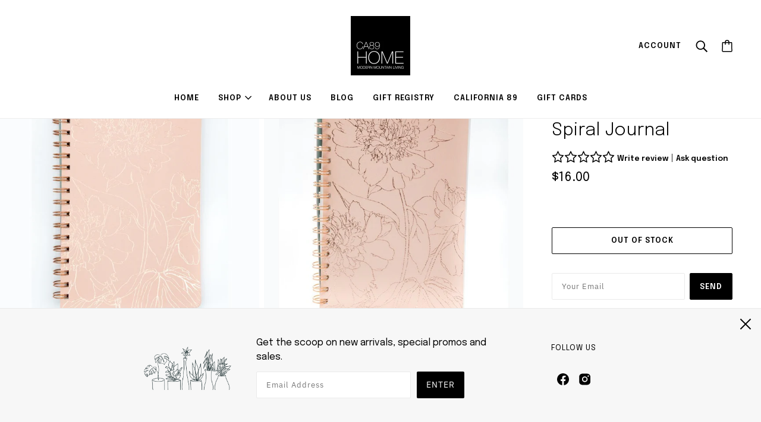

--- FILE ---
content_type: text/html; charset=utf-8
request_url: https://www.ca89home.com/products/peony-line-large-spiral-journal
body_size: 32959
content:
<!doctype html>
<html class="no-js" lang="en">

<head>
 <!-- Google Tag Manager -->
<script>(function(w,d,s,l,i){w[l]=w[l]||[];w[l].push({'gtm.start':
new Date().getTime(),event:'gtm.js'});var f=d.getElementsByTagName(s)[0],
j=d.createElement(s),dl=l!='dataLayer'?'&l='+l:'';j.async=true;j.src=
'https://www.googletagmanager.com/gtm.js?id='+i+dl;f.parentNode.insertBefore(j,f);
})(window,document,'script','dataLayer','GTM-TXH847JC');</script>
<!-- End Google Tag Manager -->
    <!-- Beyond Theme - Version 1.0.2 by Troop Themes - https://troopthemes.com/ -->

    <meta charset="UTF-8">
    <meta http-equiv="X-UA-Compatible" content="IE=edge,chrome=1">
    <meta name="viewport" content="width=device-width, initial-scale=1.0, maximum-scale=5.0"> 
    <meta name="description" content="Peony Designed Classic Journal. Perfect for everyday use.  Material: Paper Cover with twin-ring brinding and 120 lined pages. Dimensions:  5.625&quot; x 8.75&quot; journal."> 

    <link rel="preconnect" href="https://cdn.shopify.com" crossorigin>
    <link rel="preconnect" href="https://fonts.shopify.com" crossorigin>
    <link rel="preconnect" href="https://monorail-edge.shopifysvc.com">

    <link rel="preload" href="//www.ca89home.com/cdn/shop/t/7/assets/theme--critical.css?v=25918744048815027001633518742" as="style">
    <link rel="preload" href="//www.ca89home.com/cdn/shop/t/7/assets/theme--async.css?v=7689548984740175901633518742" as="style">
    <link rel="preload" href="//www.ca89home.com/cdn/shop/t/7/assets/lazysizes.min.js?v=153528224177489928921633518740" as="script">
    <link rel="preload" href="//www.ca89home.com/cdn/shop/t/7/assets/theme.min.js?v=88641195634247650741635776728" as="script">

    <link href="//www.ca89home.com/cdn/shop/t/7/assets/cs--general.min.css?v=94407789667625099171635845482" rel="stylesheet" type="text/css" media="all" />
<link href="//www.ca89home.com/cdn/shop/t/7/assets/cs-product.min.css?v=24384183730686361331635930813" rel="stylesheet" type="text/css" media="all" />
<link rel="preconnect" href="https://fonts.googleapis.com">
    <link rel="preconnect" href="https://fonts.gstatic.com" crossorigin>
    <link href="https://fonts.googleapis.com/css2?family=Epilogue:wght@100;200;300;400;500;600;700;800&display=swap" rel="stylesheet"> 
    <link href="https://fonts.googleapis.com/css2?family=Covered+By+Your+Grace&display=swap" rel="stylesheet"><link rel="canonical" href="https://www.ca89home.com/products/peony-line-large-spiral-journal">
    <link rel="shortcut icon" href="//www.ca89home.com/cdn/shop/files/favicon-32x32_32x.png?v=1634659740" type="image/png">
    <link rel="apple-touch-icon" href="//www.ca89home.com/cdn/shop/files/favicon-32x32_180x.png?v=1634659740">  


  <meta property="og:type" content="product">
  <meta property="og:title" content="Peony Line Large Spiral Journal">

  
    <meta property="og:image" content="http://www.ca89home.com/cdn/shop/products/b3dead2794e4eaab17b6362c64e10d61_1200x.jpg?v=1670006429">
    <meta property="og:image:secure_url" content="https://www.ca89home.com/cdn/shop/products/b3dead2794e4eaab17b6362c64e10d61_1200x.jpg?v=1670006429">
    <meta property="og:image:width" content="881">
    <meta property="og:image:height" content="881">
  
    <meta property="og:image" content="http://www.ca89home.com/cdn/shop/products/f3e4baa2ed62c78acb4980f3c2dd65f5_1200x.jpg?v=1670006445">
    <meta property="og:image:secure_url" content="https://www.ca89home.com/cdn/shop/products/f3e4baa2ed62c78acb4980f3c2dd65f5_1200x.jpg?v=1670006445">
    <meta property="og:image:width" content="755">
    <meta property="og:image:height" content="755">
  
    <meta property="og:image" content="http://www.ca89home.com/cdn/shop/products/37ecf1305f3d141c590acb7fb517deef_1200x.jpg?v=1670006470">
    <meta property="og:image:secure_url" content="https://www.ca89home.com/cdn/shop/products/37ecf1305f3d141c590acb7fb517deef_1200x.jpg?v=1670006470">
    <meta property="og:image:width" content="707">
    <meta property="og:image:height" content="707">
  

  <meta
    property="og:price:amount"
    content="16.00"
  >
  <meta property="og:price:currency" content="USD">

  <meta itemprop="url" content="https://www.ca89home.com/products/peony-line-large-spiral-journal" />
  <meta itemprop="name" content="Peony Line Large Spiral Journal" />
  <meta itemprop="image" content="https://www.ca89home.com/cdn/shop/products/b3dead2794e4eaab17b6362c64e10d61_1000x.jpg?v=1670006429" />
  <meta itemprop="priceCurrency" content="USD" />
  
    <link itemprop="availability" href="https://schema.org/OutOfStock" />
  
  
  
  <meta itemprop="price" content="16.0">





<meta property="og:url" content="https://www.ca89home.com/products/peony-line-large-spiral-journal">
<meta property="og:site_name" content="CA89 Home">
<meta property="og:description" content="Peony Designed Classic Journal. Perfect for everyday use.  Material: Paper Cover with twin-ring brinding and 120 lined pages. Dimensions:  5.625&quot; x 8.75&quot; journal.">



<meta name="twitter:card" content="summary">
<meta name="twitter:description" content="Peony Designed Classic Journal. Perfect for everyday use.  Material: Paper Cover with twin-ring brinding and 120 lined pages. Dimensions:  5.625&quot; x 8.75&quot; journal.">


  <meta name="twitter:title" content="Peony Line Large Spiral Journal">

  
    <meta
      name="twitter:image"
      content="https://www.ca89home.com/cdn/shop/products/b3dead2794e4eaab17b6362c64e10d61_480x.jpg?v=1670006429"
    >
  

 
    <title>Peony Line Large Spiral Journal | CA89 Home</title>
     <link rel="preload" as="font" href="//www.ca89home.com/cdn/fonts/libre_baskerville/librebaskerville_n4.2ec9ee517e3ce28d5f1e6c6e75efd8a97e59c189.woff2" type="font/woff2" crossorigin>
<link rel="preload" as="font" href="//www.ca89home.com/cdn/fonts/ibm_plex_sans/ibmplexsans_n4.4633946c9236bd5cc5d0394ad07b807eb7ca1b32.woff2" type="font/woff2" crossorigin>
<link rel="preload" as="font" href="//www.ca89home.com/cdn/fonts/ibm_plex_sans/ibmplexsans_n4.4633946c9236bd5cc5d0394ad07b807eb7ca1b32.woff2" type="font/woff2" crossorigin>

<style>@font-face {
  font-family: "Libre Baskerville";
  font-weight: 400;
  font-style: normal;
  font-display: swap;
  src: url("//www.ca89home.com/cdn/fonts/libre_baskerville/librebaskerville_n4.2ec9ee517e3ce28d5f1e6c6e75efd8a97e59c189.woff2") format("woff2"),
       url("//www.ca89home.com/cdn/fonts/libre_baskerville/librebaskerville_n4.323789551b85098885c8eccedfb1bd8f25f56007.woff") format("woff");
}
@font-face {
  font-family: "Libre Baskerville";
  font-weight: 400;
  font-style: normal;
  font-display: swap;
  src: url("//www.ca89home.com/cdn/fonts/libre_baskerville/librebaskerville_n4.2ec9ee517e3ce28d5f1e6c6e75efd8a97e59c189.woff2") format("woff2"),
       url("//www.ca89home.com/cdn/fonts/libre_baskerville/librebaskerville_n4.323789551b85098885c8eccedfb1bd8f25f56007.woff") format("woff");
}
@font-face {
  font-family: "IBM Plex Sans";
  font-weight: 400;
  font-style: normal;
  font-display: swap;
  src: url("//www.ca89home.com/cdn/fonts/ibm_plex_sans/ibmplexsans_n4.4633946c9236bd5cc5d0394ad07b807eb7ca1b32.woff2") format("woff2"),
       url("//www.ca89home.com/cdn/fonts/ibm_plex_sans/ibmplexsans_n4.6c6923eb6151e62a09e8a1ff83eaa1ce2a563a30.woff") format("woff");
}
@font-face {
  font-family: "IBM Plex Sans";
  font-weight: 700;
  font-style: normal;
  font-display: swap;
  src: url("//www.ca89home.com/cdn/fonts/ibm_plex_sans/ibmplexsans_n7.a8d2465074d254d8c167d5599b02fc2f97912fc9.woff2") format("woff2"),
       url("//www.ca89home.com/cdn/fonts/ibm_plex_sans/ibmplexsans_n7.75e7a78a86c7afd1eb5becd99b7802136f0ed528.woff") format("woff");
}
@font-face {
  font-family: "IBM Plex Sans";
  font-weight: 400;
  font-style: normal;
  font-display: swap;
  src: url("//www.ca89home.com/cdn/fonts/ibm_plex_sans/ibmplexsans_n4.4633946c9236bd5cc5d0394ad07b807eb7ca1b32.woff2") format("woff2"),
       url("//www.ca89home.com/cdn/fonts/ibm_plex_sans/ibmplexsans_n4.6c6923eb6151e62a09e8a1ff83eaa1ce2a563a30.woff") format("woff");
}
@font-face {
  font-family: "IBM Plex Sans";
  font-weight: 700;
  font-style: normal;
  font-display: swap;
  src: url("//www.ca89home.com/cdn/fonts/ibm_plex_sans/ibmplexsans_n7.a8d2465074d254d8c167d5599b02fc2f97912fc9.woff2") format("woff2"),
       url("//www.ca89home.com/cdn/fonts/ibm_plex_sans/ibmplexsans_n7.75e7a78a86c7afd1eb5becd99b7802136f0ed528.woff") format("woff");
}
@font-face {
  font-family: "IBM Plex Sans";
  font-weight: 400;
  font-style: italic;
  font-display: swap;
  src: url("//www.ca89home.com/cdn/fonts/ibm_plex_sans/ibmplexsans_i4.ef77720fc4c9ae616083d1ac737f976e4c15f75b.woff2") format("woff2"),
       url("//www.ca89home.com/cdn/fonts/ibm_plex_sans/ibmplexsans_i4.76cc8914ac99481bd93e34f8998da7b57a578a71.woff") format("woff");
}
@font-face {
  font-family: "IBM Plex Sans";
  font-weight: 700;
  font-style: italic;
  font-display: swap;
  src: url("//www.ca89home.com/cdn/fonts/ibm_plex_sans/ibmplexsans_i7.25100a51254494cece6de9741984bfb7fb22bafb.woff2") format("woff2"),
       url("//www.ca89home.com/cdn/fonts/ibm_plex_sans/ibmplexsans_i7.7da61352825d18bb0287d7bc79067d47efc4fdda.woff") format("woff");
}
</style>

<style>
  :root {
    --font--featured-heading--size: 38px;
    --font--section-heading--size: 28px;
    --font--block-heading--size: 20px;
    --font--heading--uppercase: normal;
    --font--paragraph--size: 16px;

    --font--heading--family: "Libre Baskerville", serif;
    --font--heading--weight: 400;
    --font--heading--normal-weight: 400;
    --font--heading--style: normal;

    --font--accent--family: "IBM Plex Sans", sans-serif;
    --font--accent--weight: 400;
    --font--accent--style: normal;
    --font--accent--size: 13px;

    --font--paragraph--family: "IBM Plex Sans", sans-serif;
    --font--paragraph--weight: 400;
    --font--paragraph--style: normal;
    --font--bolder-paragraph--weight: 700;
  }
</style> <style>
  :root {
    --color--accent: #e7b976;
    --bdr-color--badge: rgba(0, 0, 0, 0.07);
    --bg-color--body: #ffffff;
    --bdr-color--general: #eaeaea;
    --bg-color--textbox: #fff;
    --color--body: #000000;
    --color--body--light: #303030;
    --color--alternative: #ffffff;
    --color--button: #ffffff;
    --bdr-color--button: #ffffff;
    --bg-color--button: #000000;
    --bg-color--button--hover: #000000;
    --color-theme--modal: ;
    --color--header: #000000;
    --bg-color--header: #ffffff;
    --bdr-color--header: rgba(0, 0, 0, 0.07);
    --color--footer: #000000;
    --bg-color--footer: #f9e9d2;
    --color--announcement: #ffffff;
    --bg-color--announcement: #637d6f;
    --color--popup: #000000;
    --bg-color--popup: ;

    /* shop pay */
    --payment-terms-background-color: #ffffff;
  }
</style> <script>
  var theme = theme || {};
  theme.assets = theme.assets || {};
  theme.carousels = theme.carousels || {};
  theme.classes = theme.classes || {};
  theme.local_storage = theme.local_storage || {};
  theme.partials = theme.partials || {};
  theme.settings = theme.settings || {};
  theme.shop = theme.shop || {};
  theme.swatches = theme.swatches || {};
  theme.translations = theme.translations || {};
  theme.urls = theme.urls || {};

  theme.assets.swipe = '//www.ca89home.com/cdn/shop/t/7/assets/swipe-listener.min.js?v=123039615894270182531633518736';
  theme.assets.masonry = '//www.ca89home.com/cdn/shop/t/7/assets/masonry.min.js?v=153413113355937702121633518740';
  theme.assets.stylesheet = '//www.ca89home.com/cdn/shop/t/7/assets/theme--async.css?v=7689548984740175901633518742';

  theme.local_storage.collection_view = 'beyond_collection_view';
  theme.local_storage.popup = 'beyond_popup'
  theme.local_storage.recent_products = 'beyond_recently_viewed_storage';

  theme.settings.cart_type = 'drawer';
  theme.settings.hover_image_enabled = 'true' == 'true';
  theme.settings.quick_add = 'true' == 'true';

  theme.shop.money_format = "${{amount}}";

  theme.translations.mailing_list_success_message = 'Thanks for signing up!';
  theme.translations.add_to_cart = 'Add to Cart';
  theme.translations.all_items_added = 'All items have been added to the cart.';
  theme.translations.out_of_stock = 'Out of stock';
  theme.translations.size_chart_label = 'Size chart';
  theme.translations.unavailable = 'Unavailable'
  theme.translations.low_in_stock = {
    one: 'Only 1 item left!',
    other: 'Only 2 items left!'
  };

  theme.urls.all_products_collection = '/collections/all';
  theme.urls.cart = '/cart';
  theme.urls.cart_add = '/cart/add';
  theme.urls.cart_change = '/cart/change';
  theme.urls.product_recommendations = '/recommendations/products';
  theme.urls.search = '/search';

  
    theme.urls.root = '';
  

  




    

    
      theme.swatches['dust'] = '#e2c3c3';
    

    

    
      theme.swatches['alto'] = '#d8d8d8';
    

    

    
      theme.swatches['atlantic'] = '#274043';
    

    

    
      theme.swatches['grass'] = '#46e351';
    

    

    
      theme.swatches['poppy'] = '#d82c15';
    


  // LazySizes
  window.lazySizesConfig = window.lazySizesConfig || {};
  window.lazySizesConfig.expand = 1200;
  window.lazySizesConfig.loadMode = 3;
  window.lazySizesConfig.ricTimeout = 50;
</script>

    <script>
        function onLoadStylesheet() {
            const link = document.querySelector(`link[href="${theme.assets.stylesheet}"]`);
            link.loaded = true;
            link.dispatchEvent(new Event('load'));
        }
    </script>
    <noscript>
      <style>
        body .layout--main-content > *,
        body .header--root,
        body .footer--root,
        body .popup-modal-close,
        body .modal--root,
        body .modal--window {
          opacity: 1;
        }
      </style>

      <link href="//www.ca89home.com/cdn/shop/t/7/assets/theme--async.css?v=7689548984740175901633518742" rel="stylesheet">
    </noscript>

    <link href="//www.ca89home.com/cdn/shop/t/7/assets/theme--critical.css?v=25918744048815027001633518742" rel="stylesheet" media="all" />
    <link href="//www.ca89home.com/cdn/shop/t/7/assets/theme--async.css?v=7689548984740175901633518742" rel="stylesheet" media="print" onload="this.media='all';onLoadStylesheet()">

    <style>
        {
            % render 'custom-styles' %
        }
    </style>

    <script src="//www.ca89home.com/cdn/shop/t/7/assets/lazysizes.min.js?v=153528224177489928921633518740" async="async"></script>
    <script src="//www.ca89home.com/cdn/shop/t/7/assets/theme.min.js?v=88641195634247650741635776728" defer="defer"></script>

     <script>window.performance && window.performance.mark && window.performance.mark('shopify.content_for_header.start');</script><meta name="facebook-domain-verification" content="c1s6diy5kvpmyli722wfw8voflntff">
<meta name="google-site-verification" content="nUdCL2yTvfGuDHsNEaGRax3z1A9xpsrk3O2enlvVeM8">
<meta id="shopify-digital-wallet" name="shopify-digital-wallet" content="/52831551671/digital_wallets/dialog">
<meta name="shopify-checkout-api-token" content="79310128767cd9d91d566d71fafaced2">
<link rel="alternate" type="application/json+oembed" href="https://www.ca89home.com/products/peony-line-large-spiral-journal.oembed">
<script async="async" src="/checkouts/internal/preloads.js?locale=en-US"></script>
<link rel="preconnect" href="https://shop.app" crossorigin="anonymous">
<script async="async" src="https://shop.app/checkouts/internal/preloads.js?locale=en-US&shop_id=52831551671" crossorigin="anonymous"></script>
<script id="apple-pay-shop-capabilities" type="application/json">{"shopId":52831551671,"countryCode":"US","currencyCode":"USD","merchantCapabilities":["supports3DS"],"merchantId":"gid:\/\/shopify\/Shop\/52831551671","merchantName":"CA89 Home","requiredBillingContactFields":["postalAddress","email"],"requiredShippingContactFields":["postalAddress","email"],"shippingType":"shipping","supportedNetworks":["visa","masterCard","amex","discover","elo","jcb"],"total":{"type":"pending","label":"CA89 Home","amount":"1.00"},"shopifyPaymentsEnabled":true,"supportsSubscriptions":true}</script>
<script id="shopify-features" type="application/json">{"accessToken":"79310128767cd9d91d566d71fafaced2","betas":["rich-media-storefront-analytics"],"domain":"www.ca89home.com","predictiveSearch":true,"shopId":52831551671,"locale":"en"}</script>
<script>var Shopify = Shopify || {};
Shopify.shop = "ca89-home.myshopify.com";
Shopify.locale = "en";
Shopify.currency = {"active":"USD","rate":"1.0"};
Shopify.country = "US";
Shopify.theme = {"name":"ca89\/dev","id":127425970359,"schema_name":"Beyond","schema_version":"1.0.3","theme_store_id":null,"role":"main"};
Shopify.theme.handle = "null";
Shopify.theme.style = {"id":null,"handle":null};
Shopify.cdnHost = "www.ca89home.com/cdn";
Shopify.routes = Shopify.routes || {};
Shopify.routes.root = "/";</script>
<script type="module">!function(o){(o.Shopify=o.Shopify||{}).modules=!0}(window);</script>
<script>!function(o){function n(){var o=[];function n(){o.push(Array.prototype.slice.apply(arguments))}return n.q=o,n}var t=o.Shopify=o.Shopify||{};t.loadFeatures=n(),t.autoloadFeatures=n()}(window);</script>
<script>
  window.ShopifyPay = window.ShopifyPay || {};
  window.ShopifyPay.apiHost = "shop.app\/pay";
  window.ShopifyPay.redirectState = null;
</script>
<script id="shop-js-analytics" type="application/json">{"pageType":"product"}</script>
<script defer="defer" async type="module" src="//www.ca89home.com/cdn/shopifycloud/shop-js/modules/v2/client.init-shop-cart-sync_C5BV16lS.en.esm.js"></script>
<script defer="defer" async type="module" src="//www.ca89home.com/cdn/shopifycloud/shop-js/modules/v2/chunk.common_CygWptCX.esm.js"></script>
<script type="module">
  await import("//www.ca89home.com/cdn/shopifycloud/shop-js/modules/v2/client.init-shop-cart-sync_C5BV16lS.en.esm.js");
await import("//www.ca89home.com/cdn/shopifycloud/shop-js/modules/v2/chunk.common_CygWptCX.esm.js");

  window.Shopify.SignInWithShop?.initShopCartSync?.({"fedCMEnabled":true,"windoidEnabled":true});

</script>
<script defer="defer" async type="module" src="//www.ca89home.com/cdn/shopifycloud/shop-js/modules/v2/client.payment-terms_CZxnsJam.en.esm.js"></script>
<script defer="defer" async type="module" src="//www.ca89home.com/cdn/shopifycloud/shop-js/modules/v2/chunk.common_CygWptCX.esm.js"></script>
<script defer="defer" async type="module" src="//www.ca89home.com/cdn/shopifycloud/shop-js/modules/v2/chunk.modal_D71HUcav.esm.js"></script>
<script type="module">
  await import("//www.ca89home.com/cdn/shopifycloud/shop-js/modules/v2/client.payment-terms_CZxnsJam.en.esm.js");
await import("//www.ca89home.com/cdn/shopifycloud/shop-js/modules/v2/chunk.common_CygWptCX.esm.js");
await import("//www.ca89home.com/cdn/shopifycloud/shop-js/modules/v2/chunk.modal_D71HUcav.esm.js");

  
</script>
<script>
  window.Shopify = window.Shopify || {};
  if (!window.Shopify.featureAssets) window.Shopify.featureAssets = {};
  window.Shopify.featureAssets['shop-js'] = {"shop-cart-sync":["modules/v2/client.shop-cart-sync_ZFArdW7E.en.esm.js","modules/v2/chunk.common_CygWptCX.esm.js"],"init-fed-cm":["modules/v2/client.init-fed-cm_CmiC4vf6.en.esm.js","modules/v2/chunk.common_CygWptCX.esm.js"],"shop-button":["modules/v2/client.shop-button_tlx5R9nI.en.esm.js","modules/v2/chunk.common_CygWptCX.esm.js"],"shop-cash-offers":["modules/v2/client.shop-cash-offers_DOA2yAJr.en.esm.js","modules/v2/chunk.common_CygWptCX.esm.js","modules/v2/chunk.modal_D71HUcav.esm.js"],"init-windoid":["modules/v2/client.init-windoid_sURxWdc1.en.esm.js","modules/v2/chunk.common_CygWptCX.esm.js"],"shop-toast-manager":["modules/v2/client.shop-toast-manager_ClPi3nE9.en.esm.js","modules/v2/chunk.common_CygWptCX.esm.js"],"init-shop-email-lookup-coordinator":["modules/v2/client.init-shop-email-lookup-coordinator_B8hsDcYM.en.esm.js","modules/v2/chunk.common_CygWptCX.esm.js"],"init-shop-cart-sync":["modules/v2/client.init-shop-cart-sync_C5BV16lS.en.esm.js","modules/v2/chunk.common_CygWptCX.esm.js"],"avatar":["modules/v2/client.avatar_BTnouDA3.en.esm.js"],"pay-button":["modules/v2/client.pay-button_FdsNuTd3.en.esm.js","modules/v2/chunk.common_CygWptCX.esm.js"],"init-customer-accounts":["modules/v2/client.init-customer-accounts_DxDtT_ad.en.esm.js","modules/v2/client.shop-login-button_C5VAVYt1.en.esm.js","modules/v2/chunk.common_CygWptCX.esm.js","modules/v2/chunk.modal_D71HUcav.esm.js"],"init-shop-for-new-customer-accounts":["modules/v2/client.init-shop-for-new-customer-accounts_ChsxoAhi.en.esm.js","modules/v2/client.shop-login-button_C5VAVYt1.en.esm.js","modules/v2/chunk.common_CygWptCX.esm.js","modules/v2/chunk.modal_D71HUcav.esm.js"],"shop-login-button":["modules/v2/client.shop-login-button_C5VAVYt1.en.esm.js","modules/v2/chunk.common_CygWptCX.esm.js","modules/v2/chunk.modal_D71HUcav.esm.js"],"init-customer-accounts-sign-up":["modules/v2/client.init-customer-accounts-sign-up_CPSyQ0Tj.en.esm.js","modules/v2/client.shop-login-button_C5VAVYt1.en.esm.js","modules/v2/chunk.common_CygWptCX.esm.js","modules/v2/chunk.modal_D71HUcav.esm.js"],"shop-follow-button":["modules/v2/client.shop-follow-button_Cva4Ekp9.en.esm.js","modules/v2/chunk.common_CygWptCX.esm.js","modules/v2/chunk.modal_D71HUcav.esm.js"],"checkout-modal":["modules/v2/client.checkout-modal_BPM8l0SH.en.esm.js","modules/v2/chunk.common_CygWptCX.esm.js","modules/v2/chunk.modal_D71HUcav.esm.js"],"lead-capture":["modules/v2/client.lead-capture_Bi8yE_yS.en.esm.js","modules/v2/chunk.common_CygWptCX.esm.js","modules/v2/chunk.modal_D71HUcav.esm.js"],"shop-login":["modules/v2/client.shop-login_D6lNrXab.en.esm.js","modules/v2/chunk.common_CygWptCX.esm.js","modules/v2/chunk.modal_D71HUcav.esm.js"],"payment-terms":["modules/v2/client.payment-terms_CZxnsJam.en.esm.js","modules/v2/chunk.common_CygWptCX.esm.js","modules/v2/chunk.modal_D71HUcav.esm.js"]};
</script>
<script>(function() {
  var isLoaded = false;
  function asyncLoad() {
    if (isLoaded) return;
    isLoaded = true;
    var urls = ["https:\/\/a.mailmunch.co\/widgets\/site-1016836-09053e5a35dcaced5bdcf6deab34da15cfd58b69.js?shop=ca89-home.myshopify.com","https:\/\/www.ca89home.com\/apps\/giraffly-trust\/trust-worker-f066c50ef990f6a20be0d58ae093690b428793e9.js?v=20221126164439\u0026shop=ca89-home.myshopify.com","https:\/\/storage.nfcube.com\/instafeed-0d1a7cc8e1a32875f19ac9053d1cbf18.js?shop=ca89-home.myshopify.com","https:\/\/app.helpfulcrowd.com\/res\/shopify\/Q0S6e0\/storefront_scripts.js?shop=ca89-home.myshopify.com"];
    for (var i = 0; i < urls.length; i++) {
      var s = document.createElement('script');
      s.type = 'text/javascript';
      s.async = true;
      s.src = urls[i];
      var x = document.getElementsByTagName('script')[0];
      x.parentNode.insertBefore(s, x);
    }
  };
  if(window.attachEvent) {
    window.attachEvent('onload', asyncLoad);
  } else {
    window.addEventListener('load', asyncLoad, false);
  }
})();</script>
<script id="__st">var __st={"a":52831551671,"offset":-28800,"reqid":"2cbb27a6-1f3e-4800-a7c3-42d7dc5a35d4-1768753213","pageurl":"www.ca89home.com\/products\/peony-line-large-spiral-journal","u":"c78418532913","p":"product","rtyp":"product","rid":7093318779063};</script>
<script>window.ShopifyPaypalV4VisibilityTracking = true;</script>
<script id="captcha-bootstrap">!function(){'use strict';const t='contact',e='account',n='new_comment',o=[[t,t],['blogs',n],['comments',n],[t,'customer']],c=[[e,'customer_login'],[e,'guest_login'],[e,'recover_customer_password'],[e,'create_customer']],r=t=>t.map((([t,e])=>`form[action*='/${t}']:not([data-nocaptcha='true']) input[name='form_type'][value='${e}']`)).join(','),a=t=>()=>t?[...document.querySelectorAll(t)].map((t=>t.form)):[];function s(){const t=[...o],e=r(t);return a(e)}const i='password',u='form_key',d=['recaptcha-v3-token','g-recaptcha-response','h-captcha-response',i],f=()=>{try{return window.sessionStorage}catch{return}},m='__shopify_v',_=t=>t.elements[u];function p(t,e,n=!1){try{const o=window.sessionStorage,c=JSON.parse(o.getItem(e)),{data:r}=function(t){const{data:e,action:n}=t;return t[m]||n?{data:e,action:n}:{data:t,action:n}}(c);for(const[e,n]of Object.entries(r))t.elements[e]&&(t.elements[e].value=n);n&&o.removeItem(e)}catch(o){console.error('form repopulation failed',{error:o})}}const l='form_type',E='cptcha';function T(t){t.dataset[E]=!0}const w=window,h=w.document,L='Shopify',v='ce_forms',y='captcha';let A=!1;((t,e)=>{const n=(g='f06e6c50-85a8-45c8-87d0-21a2b65856fe',I='https://cdn.shopify.com/shopifycloud/storefront-forms-hcaptcha/ce_storefront_forms_captcha_hcaptcha.v1.5.2.iife.js',D={infoText:'Protected by hCaptcha',privacyText:'Privacy',termsText:'Terms'},(t,e,n)=>{const o=w[L][v],c=o.bindForm;if(c)return c(t,g,e,D).then(n);var r;o.q.push([[t,g,e,D],n]),r=I,A||(h.body.append(Object.assign(h.createElement('script'),{id:'captcha-provider',async:!0,src:r})),A=!0)});var g,I,D;w[L]=w[L]||{},w[L][v]=w[L][v]||{},w[L][v].q=[],w[L][y]=w[L][y]||{},w[L][y].protect=function(t,e){n(t,void 0,e),T(t)},Object.freeze(w[L][y]),function(t,e,n,w,h,L){const[v,y,A,g]=function(t,e,n){const i=e?o:[],u=t?c:[],d=[...i,...u],f=r(d),m=r(i),_=r(d.filter((([t,e])=>n.includes(e))));return[a(f),a(m),a(_),s()]}(w,h,L),I=t=>{const e=t.target;return e instanceof HTMLFormElement?e:e&&e.form},D=t=>v().includes(t);t.addEventListener('submit',(t=>{const e=I(t);if(!e)return;const n=D(e)&&!e.dataset.hcaptchaBound&&!e.dataset.recaptchaBound,o=_(e),c=g().includes(e)&&(!o||!o.value);(n||c)&&t.preventDefault(),c&&!n&&(function(t){try{if(!f())return;!function(t){const e=f();if(!e)return;const n=_(t);if(!n)return;const o=n.value;o&&e.removeItem(o)}(t);const e=Array.from(Array(32),(()=>Math.random().toString(36)[2])).join('');!function(t,e){_(t)||t.append(Object.assign(document.createElement('input'),{type:'hidden',name:u})),t.elements[u].value=e}(t,e),function(t,e){const n=f();if(!n)return;const o=[...t.querySelectorAll(`input[type='${i}']`)].map((({name:t})=>t)),c=[...d,...o],r={};for(const[a,s]of new FormData(t).entries())c.includes(a)||(r[a]=s);n.setItem(e,JSON.stringify({[m]:1,action:t.action,data:r}))}(t,e)}catch(e){console.error('failed to persist form',e)}}(e),e.submit())}));const S=(t,e)=>{t&&!t.dataset[E]&&(n(t,e.some((e=>e===t))),T(t))};for(const o of['focusin','change'])t.addEventListener(o,(t=>{const e=I(t);D(e)&&S(e,y())}));const B=e.get('form_key'),M=e.get(l),P=B&&M;t.addEventListener('DOMContentLoaded',(()=>{const t=y();if(P)for(const e of t)e.elements[l].value===M&&p(e,B);[...new Set([...A(),...v().filter((t=>'true'===t.dataset.shopifyCaptcha))])].forEach((e=>S(e,t)))}))}(h,new URLSearchParams(w.location.search),n,t,e,['guest_login'])})(!0,!0)}();</script>
<script integrity="sha256-4kQ18oKyAcykRKYeNunJcIwy7WH5gtpwJnB7kiuLZ1E=" data-source-attribution="shopify.loadfeatures" defer="defer" src="//www.ca89home.com/cdn/shopifycloud/storefront/assets/storefront/load_feature-a0a9edcb.js" crossorigin="anonymous"></script>
<script crossorigin="anonymous" defer="defer" src="//www.ca89home.com/cdn/shopifycloud/storefront/assets/shopify_pay/storefront-65b4c6d7.js?v=20250812"></script>
<script data-source-attribution="shopify.dynamic_checkout.dynamic.init">var Shopify=Shopify||{};Shopify.PaymentButton=Shopify.PaymentButton||{isStorefrontPortableWallets:!0,init:function(){window.Shopify.PaymentButton.init=function(){};var t=document.createElement("script");t.src="https://www.ca89home.com/cdn/shopifycloud/portable-wallets/latest/portable-wallets.en.js",t.type="module",document.head.appendChild(t)}};
</script>
<script data-source-attribution="shopify.dynamic_checkout.buyer_consent">
  function portableWalletsHideBuyerConsent(e){var t=document.getElementById("shopify-buyer-consent"),n=document.getElementById("shopify-subscription-policy-button");t&&n&&(t.classList.add("hidden"),t.setAttribute("aria-hidden","true"),n.removeEventListener("click",e))}function portableWalletsShowBuyerConsent(e){var t=document.getElementById("shopify-buyer-consent"),n=document.getElementById("shopify-subscription-policy-button");t&&n&&(t.classList.remove("hidden"),t.removeAttribute("aria-hidden"),n.addEventListener("click",e))}window.Shopify?.PaymentButton&&(window.Shopify.PaymentButton.hideBuyerConsent=portableWalletsHideBuyerConsent,window.Shopify.PaymentButton.showBuyerConsent=portableWalletsShowBuyerConsent);
</script>
<script data-source-attribution="shopify.dynamic_checkout.cart.bootstrap">document.addEventListener("DOMContentLoaded",(function(){function t(){return document.querySelector("shopify-accelerated-checkout-cart, shopify-accelerated-checkout")}if(t())Shopify.PaymentButton.init();else{new MutationObserver((function(e,n){t()&&(Shopify.PaymentButton.init(),n.disconnect())})).observe(document.body,{childList:!0,subtree:!0})}}));
</script>
<link id="shopify-accelerated-checkout-styles" rel="stylesheet" media="screen" href="https://www.ca89home.com/cdn/shopifycloud/portable-wallets/latest/accelerated-checkout-backwards-compat.css" crossorigin="anonymous">
<style id="shopify-accelerated-checkout-cart">
        #shopify-buyer-consent {
  margin-top: 1em;
  display: inline-block;
  width: 100%;
}

#shopify-buyer-consent.hidden {
  display: none;
}

#shopify-subscription-policy-button {
  background: none;
  border: none;
  padding: 0;
  text-decoration: underline;
  font-size: inherit;
  cursor: pointer;
}

#shopify-subscription-policy-button::before {
  box-shadow: none;
}

      </style>

<script>window.performance && window.performance.mark && window.performance.mark('shopify.content_for_header.end');</script>
<link href="https://monorail-edge.shopifysvc.com" rel="dns-prefetch">
<script>(function(){if ("sendBeacon" in navigator && "performance" in window) {try {var session_token_from_headers = performance.getEntriesByType('navigation')[0].serverTiming.find(x => x.name == '_s').description;} catch {var session_token_from_headers = undefined;}var session_cookie_matches = document.cookie.match(/_shopify_s=([^;]*)/);var session_token_from_cookie = session_cookie_matches && session_cookie_matches.length === 2 ? session_cookie_matches[1] : "";var session_token = session_token_from_headers || session_token_from_cookie || "";function handle_abandonment_event(e) {var entries = performance.getEntries().filter(function(entry) {return /monorail-edge.shopifysvc.com/.test(entry.name);});if (!window.abandonment_tracked && entries.length === 0) {window.abandonment_tracked = true;var currentMs = Date.now();var navigation_start = performance.timing.navigationStart;var payload = {shop_id: 52831551671,url: window.location.href,navigation_start,duration: currentMs - navigation_start,session_token,page_type: "product"};window.navigator.sendBeacon("https://monorail-edge.shopifysvc.com/v1/produce", JSON.stringify({schema_id: "online_store_buyer_site_abandonment/1.1",payload: payload,metadata: {event_created_at_ms: currentMs,event_sent_at_ms: currentMs}}));}}window.addEventListener('pagehide', handle_abandonment_event);}}());</script>
<script id="web-pixels-manager-setup">(function e(e,d,r,n,o){if(void 0===o&&(o={}),!Boolean(null===(a=null===(i=window.Shopify)||void 0===i?void 0:i.analytics)||void 0===a?void 0:a.replayQueue)){var i,a;window.Shopify=window.Shopify||{};var t=window.Shopify;t.analytics=t.analytics||{};var s=t.analytics;s.replayQueue=[],s.publish=function(e,d,r){return s.replayQueue.push([e,d,r]),!0};try{self.performance.mark("wpm:start")}catch(e){}var l=function(){var e={modern:/Edge?\/(1{2}[4-9]|1[2-9]\d|[2-9]\d{2}|\d{4,})\.\d+(\.\d+|)|Firefox\/(1{2}[4-9]|1[2-9]\d|[2-9]\d{2}|\d{4,})\.\d+(\.\d+|)|Chrom(ium|e)\/(9{2}|\d{3,})\.\d+(\.\d+|)|(Maci|X1{2}).+ Version\/(15\.\d+|(1[6-9]|[2-9]\d|\d{3,})\.\d+)([,.]\d+|)( \(\w+\)|)( Mobile\/\w+|) Safari\/|Chrome.+OPR\/(9{2}|\d{3,})\.\d+\.\d+|(CPU[ +]OS|iPhone[ +]OS|CPU[ +]iPhone|CPU IPhone OS|CPU iPad OS)[ +]+(15[._]\d+|(1[6-9]|[2-9]\d|\d{3,})[._]\d+)([._]\d+|)|Android:?[ /-](13[3-9]|1[4-9]\d|[2-9]\d{2}|\d{4,})(\.\d+|)(\.\d+|)|Android.+Firefox\/(13[5-9]|1[4-9]\d|[2-9]\d{2}|\d{4,})\.\d+(\.\d+|)|Android.+Chrom(ium|e)\/(13[3-9]|1[4-9]\d|[2-9]\d{2}|\d{4,})\.\d+(\.\d+|)|SamsungBrowser\/([2-9]\d|\d{3,})\.\d+/,legacy:/Edge?\/(1[6-9]|[2-9]\d|\d{3,})\.\d+(\.\d+|)|Firefox\/(5[4-9]|[6-9]\d|\d{3,})\.\d+(\.\d+|)|Chrom(ium|e)\/(5[1-9]|[6-9]\d|\d{3,})\.\d+(\.\d+|)([\d.]+$|.*Safari\/(?![\d.]+ Edge\/[\d.]+$))|(Maci|X1{2}).+ Version\/(10\.\d+|(1[1-9]|[2-9]\d|\d{3,})\.\d+)([,.]\d+|)( \(\w+\)|)( Mobile\/\w+|) Safari\/|Chrome.+OPR\/(3[89]|[4-9]\d|\d{3,})\.\d+\.\d+|(CPU[ +]OS|iPhone[ +]OS|CPU[ +]iPhone|CPU IPhone OS|CPU iPad OS)[ +]+(10[._]\d+|(1[1-9]|[2-9]\d|\d{3,})[._]\d+)([._]\d+|)|Android:?[ /-](13[3-9]|1[4-9]\d|[2-9]\d{2}|\d{4,})(\.\d+|)(\.\d+|)|Mobile Safari.+OPR\/([89]\d|\d{3,})\.\d+\.\d+|Android.+Firefox\/(13[5-9]|1[4-9]\d|[2-9]\d{2}|\d{4,})\.\d+(\.\d+|)|Android.+Chrom(ium|e)\/(13[3-9]|1[4-9]\d|[2-9]\d{2}|\d{4,})\.\d+(\.\d+|)|Android.+(UC? ?Browser|UCWEB|U3)[ /]?(15\.([5-9]|\d{2,})|(1[6-9]|[2-9]\d|\d{3,})\.\d+)\.\d+|SamsungBrowser\/(5\.\d+|([6-9]|\d{2,})\.\d+)|Android.+MQ{2}Browser\/(14(\.(9|\d{2,})|)|(1[5-9]|[2-9]\d|\d{3,})(\.\d+|))(\.\d+|)|K[Aa][Ii]OS\/(3\.\d+|([4-9]|\d{2,})\.\d+)(\.\d+|)/},d=e.modern,r=e.legacy,n=navigator.userAgent;return n.match(d)?"modern":n.match(r)?"legacy":"unknown"}(),u="modern"===l?"modern":"legacy",c=(null!=n?n:{modern:"",legacy:""})[u],f=function(e){return[e.baseUrl,"/wpm","/b",e.hashVersion,"modern"===e.buildTarget?"m":"l",".js"].join("")}({baseUrl:d,hashVersion:r,buildTarget:u}),m=function(e){var d=e.version,r=e.bundleTarget,n=e.surface,o=e.pageUrl,i=e.monorailEndpoint;return{emit:function(e){var a=e.status,t=e.errorMsg,s=(new Date).getTime(),l=JSON.stringify({metadata:{event_sent_at_ms:s},events:[{schema_id:"web_pixels_manager_load/3.1",payload:{version:d,bundle_target:r,page_url:o,status:a,surface:n,error_msg:t},metadata:{event_created_at_ms:s}}]});if(!i)return console&&console.warn&&console.warn("[Web Pixels Manager] No Monorail endpoint provided, skipping logging."),!1;try{return self.navigator.sendBeacon.bind(self.navigator)(i,l)}catch(e){}var u=new XMLHttpRequest;try{return u.open("POST",i,!0),u.setRequestHeader("Content-Type","text/plain"),u.send(l),!0}catch(e){return console&&console.warn&&console.warn("[Web Pixels Manager] Got an unhandled error while logging to Monorail."),!1}}}}({version:r,bundleTarget:l,surface:e.surface,pageUrl:self.location.href,monorailEndpoint:e.monorailEndpoint});try{o.browserTarget=l,function(e){var d=e.src,r=e.async,n=void 0===r||r,o=e.onload,i=e.onerror,a=e.sri,t=e.scriptDataAttributes,s=void 0===t?{}:t,l=document.createElement("script"),u=document.querySelector("head"),c=document.querySelector("body");if(l.async=n,l.src=d,a&&(l.integrity=a,l.crossOrigin="anonymous"),s)for(var f in s)if(Object.prototype.hasOwnProperty.call(s,f))try{l.dataset[f]=s[f]}catch(e){}if(o&&l.addEventListener("load",o),i&&l.addEventListener("error",i),u)u.appendChild(l);else{if(!c)throw new Error("Did not find a head or body element to append the script");c.appendChild(l)}}({src:f,async:!0,onload:function(){if(!function(){var e,d;return Boolean(null===(d=null===(e=window.Shopify)||void 0===e?void 0:e.analytics)||void 0===d?void 0:d.initialized)}()){var d=window.webPixelsManager.init(e)||void 0;if(d){var r=window.Shopify.analytics;r.replayQueue.forEach((function(e){var r=e[0],n=e[1],o=e[2];d.publishCustomEvent(r,n,o)})),r.replayQueue=[],r.publish=d.publishCustomEvent,r.visitor=d.visitor,r.initialized=!0}}},onerror:function(){return m.emit({status:"failed",errorMsg:"".concat(f," has failed to load")})},sri:function(e){var d=/^sha384-[A-Za-z0-9+/=]+$/;return"string"==typeof e&&d.test(e)}(c)?c:"",scriptDataAttributes:o}),m.emit({status:"loading"})}catch(e){m.emit({status:"failed",errorMsg:(null==e?void 0:e.message)||"Unknown error"})}}})({shopId: 52831551671,storefrontBaseUrl: "https://www.ca89home.com",extensionsBaseUrl: "https://extensions.shopifycdn.com/cdn/shopifycloud/web-pixels-manager",monorailEndpoint: "https://monorail-edge.shopifysvc.com/unstable/produce_batch",surface: "storefront-renderer",enabledBetaFlags: ["2dca8a86"],webPixelsConfigList: [{"id":"486801591","configuration":"{\"config\":\"{\\\"pixel_id\\\":\\\"G-BKC6EB648M\\\",\\\"target_country\\\":\\\"US\\\",\\\"gtag_events\\\":[{\\\"type\\\":\\\"begin_checkout\\\",\\\"action_label\\\":\\\"G-BKC6EB648M\\\"},{\\\"type\\\":\\\"search\\\",\\\"action_label\\\":\\\"G-BKC6EB648M\\\"},{\\\"type\\\":\\\"view_item\\\",\\\"action_label\\\":[\\\"G-BKC6EB648M\\\",\\\"MC-Q33QJ1X9TX\\\"]},{\\\"type\\\":\\\"purchase\\\",\\\"action_label\\\":[\\\"G-BKC6EB648M\\\",\\\"MC-Q33QJ1X9TX\\\"]},{\\\"type\\\":\\\"page_view\\\",\\\"action_label\\\":[\\\"G-BKC6EB648M\\\",\\\"MC-Q33QJ1X9TX\\\"]},{\\\"type\\\":\\\"add_payment_info\\\",\\\"action_label\\\":\\\"G-BKC6EB648M\\\"},{\\\"type\\\":\\\"add_to_cart\\\",\\\"action_label\\\":\\\"G-BKC6EB648M\\\"}],\\\"enable_monitoring_mode\\\":false}\"}","eventPayloadVersion":"v1","runtimeContext":"OPEN","scriptVersion":"b2a88bafab3e21179ed38636efcd8a93","type":"APP","apiClientId":1780363,"privacyPurposes":[],"dataSharingAdjustments":{"protectedCustomerApprovalScopes":["read_customer_address","read_customer_email","read_customer_name","read_customer_personal_data","read_customer_phone"]}},{"id":"125534391","configuration":"{\"pixel_id\":\"374120248773183\",\"pixel_type\":\"facebook_pixel\",\"metaapp_system_user_token\":\"-\"}","eventPayloadVersion":"v1","runtimeContext":"OPEN","scriptVersion":"ca16bc87fe92b6042fbaa3acc2fbdaa6","type":"APP","apiClientId":2329312,"privacyPurposes":["ANALYTICS","MARKETING","SALE_OF_DATA"],"dataSharingAdjustments":{"protectedCustomerApprovalScopes":["read_customer_address","read_customer_email","read_customer_name","read_customer_personal_data","read_customer_phone"]}},{"id":"9601207","configuration":"{\"pid\":\"HSvNtJ3DnxdGY9zpiE3zQs3KGIjijw0pcrnM1C5F8tA=\"}","eventPayloadVersion":"v1","runtimeContext":"STRICT","scriptVersion":"04306dedabeddadf854cdadeaf48c82c","type":"APP","apiClientId":31271321601,"privacyPurposes":["ANALYTICS","MARKETING","SALE_OF_DATA"],"dataSharingAdjustments":{"protectedCustomerApprovalScopes":["read_customer_address","read_customer_email","read_customer_name","read_customer_personal_data","read_customer_phone"]}},{"id":"shopify-app-pixel","configuration":"{}","eventPayloadVersion":"v1","runtimeContext":"STRICT","scriptVersion":"0450","apiClientId":"shopify-pixel","type":"APP","privacyPurposes":["ANALYTICS","MARKETING"]},{"id":"shopify-custom-pixel","eventPayloadVersion":"v1","runtimeContext":"LAX","scriptVersion":"0450","apiClientId":"shopify-pixel","type":"CUSTOM","privacyPurposes":["ANALYTICS","MARKETING"]}],isMerchantRequest: false,initData: {"shop":{"name":"CA89 Home","paymentSettings":{"currencyCode":"USD"},"myshopifyDomain":"ca89-home.myshopify.com","countryCode":"US","storefrontUrl":"https:\/\/www.ca89home.com"},"customer":null,"cart":null,"checkout":null,"productVariants":[{"price":{"amount":16.0,"currencyCode":"USD"},"product":{"title":"Peony Line Large Spiral Journal","vendor":"CA89 Home","id":"7093318779063","untranslatedTitle":"Peony Line Large Spiral Journal","url":"\/products\/peony-line-large-spiral-journal","type":"Unclassified"},"id":"41053143957687","image":{"src":"\/\/www.ca89home.com\/cdn\/shop\/products\/b3dead2794e4eaab17b6362c64e10d61.jpg?v=1670006429"},"sku":"896068","title":"Default Title","untranslatedTitle":"Default Title"}],"purchasingCompany":null},},"https://www.ca89home.com/cdn","fcfee988w5aeb613cpc8e4bc33m6693e112",{"modern":"","legacy":""},{"shopId":"52831551671","storefrontBaseUrl":"https:\/\/www.ca89home.com","extensionBaseUrl":"https:\/\/extensions.shopifycdn.com\/cdn\/shopifycloud\/web-pixels-manager","surface":"storefront-renderer","enabledBetaFlags":"[\"2dca8a86\"]","isMerchantRequest":"false","hashVersion":"fcfee988w5aeb613cpc8e4bc33m6693e112","publish":"custom","events":"[[\"page_viewed\",{}],[\"product_viewed\",{\"productVariant\":{\"price\":{\"amount\":16.0,\"currencyCode\":\"USD\"},\"product\":{\"title\":\"Peony Line Large Spiral Journal\",\"vendor\":\"CA89 Home\",\"id\":\"7093318779063\",\"untranslatedTitle\":\"Peony Line Large Spiral Journal\",\"url\":\"\/products\/peony-line-large-spiral-journal\",\"type\":\"Unclassified\"},\"id\":\"41053143957687\",\"image\":{\"src\":\"\/\/www.ca89home.com\/cdn\/shop\/products\/b3dead2794e4eaab17b6362c64e10d61.jpg?v=1670006429\"},\"sku\":\"896068\",\"title\":\"Default Title\",\"untranslatedTitle\":\"Default Title\"}}]]"});</script><script>
  window.ShopifyAnalytics = window.ShopifyAnalytics || {};
  window.ShopifyAnalytics.meta = window.ShopifyAnalytics.meta || {};
  window.ShopifyAnalytics.meta.currency = 'USD';
  var meta = {"product":{"id":7093318779063,"gid":"gid:\/\/shopify\/Product\/7093318779063","vendor":"CA89 Home","type":"Unclassified","handle":"peony-line-large-spiral-journal","variants":[{"id":41053143957687,"price":1600,"name":"Peony Line Large Spiral Journal","public_title":null,"sku":"896068"}],"remote":false},"page":{"pageType":"product","resourceType":"product","resourceId":7093318779063,"requestId":"2cbb27a6-1f3e-4800-a7c3-42d7dc5a35d4-1768753213"}};
  for (var attr in meta) {
    window.ShopifyAnalytics.meta[attr] = meta[attr];
  }
</script>
<script class="analytics">
  (function () {
    var customDocumentWrite = function(content) {
      var jquery = null;

      if (window.jQuery) {
        jquery = window.jQuery;
      } else if (window.Checkout && window.Checkout.$) {
        jquery = window.Checkout.$;
      }

      if (jquery) {
        jquery('body').append(content);
      }
    };

    var hasLoggedConversion = function(token) {
      if (token) {
        return document.cookie.indexOf('loggedConversion=' + token) !== -1;
      }
      return false;
    }

    var setCookieIfConversion = function(token) {
      if (token) {
        var twoMonthsFromNow = new Date(Date.now());
        twoMonthsFromNow.setMonth(twoMonthsFromNow.getMonth() + 2);

        document.cookie = 'loggedConversion=' + token + '; expires=' + twoMonthsFromNow;
      }
    }

    var trekkie = window.ShopifyAnalytics.lib = window.trekkie = window.trekkie || [];
    if (trekkie.integrations) {
      return;
    }
    trekkie.methods = [
      'identify',
      'page',
      'ready',
      'track',
      'trackForm',
      'trackLink'
    ];
    trekkie.factory = function(method) {
      return function() {
        var args = Array.prototype.slice.call(arguments);
        args.unshift(method);
        trekkie.push(args);
        return trekkie;
      };
    };
    for (var i = 0; i < trekkie.methods.length; i++) {
      var key = trekkie.methods[i];
      trekkie[key] = trekkie.factory(key);
    }
    trekkie.load = function(config) {
      trekkie.config = config || {};
      trekkie.config.initialDocumentCookie = document.cookie;
      var first = document.getElementsByTagName('script')[0];
      var script = document.createElement('script');
      script.type = 'text/javascript';
      script.onerror = function(e) {
        var scriptFallback = document.createElement('script');
        scriptFallback.type = 'text/javascript';
        scriptFallback.onerror = function(error) {
                var Monorail = {
      produce: function produce(monorailDomain, schemaId, payload) {
        var currentMs = new Date().getTime();
        var event = {
          schema_id: schemaId,
          payload: payload,
          metadata: {
            event_created_at_ms: currentMs,
            event_sent_at_ms: currentMs
          }
        };
        return Monorail.sendRequest("https://" + monorailDomain + "/v1/produce", JSON.stringify(event));
      },
      sendRequest: function sendRequest(endpointUrl, payload) {
        // Try the sendBeacon API
        if (window && window.navigator && typeof window.navigator.sendBeacon === 'function' && typeof window.Blob === 'function' && !Monorail.isIos12()) {
          var blobData = new window.Blob([payload], {
            type: 'text/plain'
          });

          if (window.navigator.sendBeacon(endpointUrl, blobData)) {
            return true;
          } // sendBeacon was not successful

        } // XHR beacon

        var xhr = new XMLHttpRequest();

        try {
          xhr.open('POST', endpointUrl);
          xhr.setRequestHeader('Content-Type', 'text/plain');
          xhr.send(payload);
        } catch (e) {
          console.log(e);
        }

        return false;
      },
      isIos12: function isIos12() {
        return window.navigator.userAgent.lastIndexOf('iPhone; CPU iPhone OS 12_') !== -1 || window.navigator.userAgent.lastIndexOf('iPad; CPU OS 12_') !== -1;
      }
    };
    Monorail.produce('monorail-edge.shopifysvc.com',
      'trekkie_storefront_load_errors/1.1',
      {shop_id: 52831551671,
      theme_id: 127425970359,
      app_name: "storefront",
      context_url: window.location.href,
      source_url: "//www.ca89home.com/cdn/s/trekkie.storefront.cd680fe47e6c39ca5d5df5f0a32d569bc48c0f27.min.js"});

        };
        scriptFallback.async = true;
        scriptFallback.src = '//www.ca89home.com/cdn/s/trekkie.storefront.cd680fe47e6c39ca5d5df5f0a32d569bc48c0f27.min.js';
        first.parentNode.insertBefore(scriptFallback, first);
      };
      script.async = true;
      script.src = '//www.ca89home.com/cdn/s/trekkie.storefront.cd680fe47e6c39ca5d5df5f0a32d569bc48c0f27.min.js';
      first.parentNode.insertBefore(script, first);
    };
    trekkie.load(
      {"Trekkie":{"appName":"storefront","development":false,"defaultAttributes":{"shopId":52831551671,"isMerchantRequest":null,"themeId":127425970359,"themeCityHash":"11631475865608100373","contentLanguage":"en","currency":"USD","eventMetadataId":"caf57c30-f7e3-4931-8e0b-65b114ed6311"},"isServerSideCookieWritingEnabled":true,"monorailRegion":"shop_domain","enabledBetaFlags":["65f19447"]},"Session Attribution":{},"S2S":{"facebookCapiEnabled":true,"source":"trekkie-storefront-renderer","apiClientId":580111}}
    );

    var loaded = false;
    trekkie.ready(function() {
      if (loaded) return;
      loaded = true;

      window.ShopifyAnalytics.lib = window.trekkie;

      var originalDocumentWrite = document.write;
      document.write = customDocumentWrite;
      try { window.ShopifyAnalytics.merchantGoogleAnalytics.call(this); } catch(error) {};
      document.write = originalDocumentWrite;

      window.ShopifyAnalytics.lib.page(null,{"pageType":"product","resourceType":"product","resourceId":7093318779063,"requestId":"2cbb27a6-1f3e-4800-a7c3-42d7dc5a35d4-1768753213","shopifyEmitted":true});

      var match = window.location.pathname.match(/checkouts\/(.+)\/(thank_you|post_purchase)/)
      var token = match? match[1]: undefined;
      if (!hasLoggedConversion(token)) {
        setCookieIfConversion(token);
        window.ShopifyAnalytics.lib.track("Viewed Product",{"currency":"USD","variantId":41053143957687,"productId":7093318779063,"productGid":"gid:\/\/shopify\/Product\/7093318779063","name":"Peony Line Large Spiral Journal","price":"16.00","sku":"896068","brand":"CA89 Home","variant":null,"category":"Unclassified","nonInteraction":true,"remote":false},undefined,undefined,{"shopifyEmitted":true});
      window.ShopifyAnalytics.lib.track("monorail:\/\/trekkie_storefront_viewed_product\/1.1",{"currency":"USD","variantId":41053143957687,"productId":7093318779063,"productGid":"gid:\/\/shopify\/Product\/7093318779063","name":"Peony Line Large Spiral Journal","price":"16.00","sku":"896068","brand":"CA89 Home","variant":null,"category":"Unclassified","nonInteraction":true,"remote":false,"referer":"https:\/\/www.ca89home.com\/products\/peony-line-large-spiral-journal"});
      }
    });


        var eventsListenerScript = document.createElement('script');
        eventsListenerScript.async = true;
        eventsListenerScript.src = "//www.ca89home.com/cdn/shopifycloud/storefront/assets/shop_events_listener-3da45d37.js";
        document.getElementsByTagName('head')[0].appendChild(eventsListenerScript);

})();</script>
<script
  defer
  src="https://www.ca89home.com/cdn/shopifycloud/perf-kit/shopify-perf-kit-3.0.4.min.js"
  data-application="storefront-renderer"
  data-shop-id="52831551671"
  data-render-region="gcp-us-central1"
  data-page-type="product"
  data-theme-instance-id="127425970359"
  data-theme-name="Beyond"
  data-theme-version="1.0.3"
  data-monorail-region="shop_domain"
  data-resource-timing-sampling-rate="10"
  data-shs="true"
  data-shs-beacon="true"
  data-shs-export-with-fetch="true"
  data-shs-logs-sample-rate="1"
  data-shs-beacon-endpoint="https://www.ca89home.com/api/collect"
></script>
</head>

<body class="template--product page--peony-line-large-spiral-journal" data-theme-id="939" data-theme-name="Beyond" data-theme-version="1.0.2" data-tabbing="false">
    
    <a data-item="a11y-button" href='#main-content'>
        Skip to main content
      </a>
      <!-- Google Tag Manager (noscript) -->
<noscript><iframe src="https://www.googletagmanager.com/ns.html?id=GTM-TXH847JC"
height="0" width="0" style="display:none;visibility:hidden"></iframe></noscript>
<!-- End Google Tag Manager (noscript) -->

    <div class="off-canvas--viewport" data-js-class="OffCanvas" data-off-canvas--state="closed">
        <div class="off-canvas--overlay" data-js-class="Transition"></div>
        <div aria-label="close" data-js-class="Transition" data-off-canvas--close>
            
    <svg class="icon--root icon--cross" viewBox="0 0 20 20">
      <path d="M10 8.727L17.944.783l1.273 1.273L11.273 10l7.944 7.944-1.273 1.273L10 11.273l-7.944 7.944-1.273-1.273L8.727 10 .783 2.056 2.056.783 10 8.727z" fill-rule="nonzero" />
    </svg>

  
        </div>

        <div class="off-canvas--main-content">
            <div id="shopify-section-announcement" class="shopify-section">


<div
  class="announcement--root"
  data-section-id="announcement"
  data-section-type="announcement"
  data-js-class="IndexAnnouncement"
>
  
</div>

</div> <div id="shopify-section-header" class="shopify-section section--header">




  

  
  <style>
    .header--logo img {
      
    max-height: 100px;
  
    }

    .header--root[data-fixed="true"] .header--logo img {
      
    max-height: 50px;
  
    }

    @media only screen and (max-width: 767px) {
      .header--logo img {
        
    max-height: 50px;
  
      }
    }
  </style>



  <div class="header--fill-for-fixing"></div>


<header
  class="header--root"
  data-section-id="header"
  data-js-class="Header"
  data-logo-position="above"
  data-fixed="false"
  data-fixed-enabled="true"
>
  

  <div class="header--y-menu-for-off-canvas" style="display:none;">
    <nav class="y-menu" data-js-class="FrameworkYMenu">
  <ul class="y-menu--level-1--container">

    
    
    

      <li
        class="y-menu--level-1--link"
        data-item="nav-text"
        data-y-menu--depth="1"
        data-y-menu--open="false"
        data-link-id="home"
      >

        
          <a href="/">Home</a>
        

          
          
          

      </li>
    

      <li
        class="y-menu--level-1--link"
        data-item="nav-text"
        data-y-menu--depth="3"
        data-y-menu--open="false"
        data-link-id="shop"
      >

        
          <a
            href="/collections/all"
            data-submenu="true"
            aria-haspopup="true"
            aria-expanded="false"
            aria-controls="y-menu--sub-shop"
          >
            Shop
            
    <svg class="icon--root icon--chevron-right--small" viewBox="0 0 8 14">
      <path d="M6.274 7.202L.408 1.336l.707-.707 6.573 6.573-.096.096-6.573 6.573-.707-.707 5.962-5.962z" fill-rule="nonzero" />
    </svg>

  
          </a>
        

          
          
            
            

            <ul
              class="y-menu--level-2--container"
              
                data-y-menu--parent-link="level-2"
              
              id="y-menu--sub-shop"
            >

              <li class="y-menu--back-link">
                <a href="#">
                  
    <svg class="icon--root icon--chevron-left--small" viewBox="0 0 8 14">
      <path d="M1.726 7.298l5.866 5.866-.707.707L.312 7.298l.096-.096L6.981.629l.707.707-5.962 5.962z" fill-rule="nonzero" />
    </svg>

   Back
                </a>
              </li>

              
                <li class="y-menu--parent-link">
                  <a href="/collections/all">Shop</a>
                </li>
              

              
              

                <li
                  class="y-menu--level-2--link"
                  data-item="nav-text"
                  data-link-id="shop--home-decor"
                >
                  <a href="/collections/room-decor" data-submenu="true">
                    Home Decor
                    
                      
    <svg class="icon--root icon--chevron-right--small" viewBox="0 0 8 14">
      <path d="M6.274 7.202L.408 1.336l.707-.707 6.573 6.573-.096.096-6.573 6.573-.707-.707 5.962-5.962z" fill-rule="nonzero" />
    </svg>

  
                    
                  </a>

                  
                  
                    
                    

                    <ul
                      class="y-menu--level-3--container"
                      
                        data-y-menu--parent-link="level-3"
                      
                    >
                      <li class="y-menu--back-link">
                        <a href="/collections/room-decor">
                          
    <svg class="icon--root icon--chevron-left--small" viewBox="0 0 8 14">
      <path d="M1.726 7.298l5.866 5.866-.707.707L.312 7.298l.096-.096L6.981.629l.707.707-5.962 5.962z" fill-rule="nonzero" />
    </svg>

   Back
                        </a>
                      </li>

                      
                        <li class="y-menu--parent-link">
                          <a href="/collections/room-decor">
                            Home Decor
                          </a>
                        </li>
                      

                      
                      
                        <li
                          class="y-menu--level-3--link"
                          data-item="nav-text"
                          data-link-id="shop--home-decor--baskets"
                        >
                          <a href="/collections/baskets">
                            Baskets
                          </a>
                        </li>
                      
                        <li
                          class="y-menu--level-3--link"
                          data-item="nav-text"
                          data-link-id="shop--home-decor--blankets-throws"
                        >
                          <a href="/collections/blankets-throws">
                            Blankets & Throws
                          </a>
                        </li>
                      
                        <li
                          class="y-menu--level-3--link"
                          data-item="nav-text"
                          data-link-id="shop--home-decor--candles-apothecary"
                        >
                          <a href="/collections/candles-matches">
                            Candles & Apothecary
                          </a>
                        </li>
                      
                        <li
                          class="y-menu--level-3--link"
                          data-item="nav-text"
                          data-link-id="shop--home-decor--decorative-accessories"
                        >
                          <a href="/collections/decorative-accessories">
                            Decorative Accessories
                          </a>
                        </li>
                      
                        <li
                          class="y-menu--level-3--link"
                          data-item="nav-text"
                          data-link-id="shop--home-decor--furniture"
                        >
                          <a href="/collections/furniture">
                            Furniture
                          </a>
                        </li>
                      
                        <li
                          class="y-menu--level-3--link"
                          data-item="nav-text"
                          data-link-id="shop--home-decor--humidifiers-diffusers"
                        >
                          <a href="/collections/humidifiers-diffusers">
                            Humidifiers & Diffusers
                          </a>
                        </li>
                      
                        <li
                          class="y-menu--level-3--link"
                          data-item="nav-text"
                          data-link-id="shop--home-decor--pillows"
                        >
                          <a href="/collections/pillows">
                            Pillows
                          </a>
                        </li>
                      
                        <li
                          class="y-menu--level-3--link"
                          data-item="nav-text"
                          data-link-id="shop--home-decor--planters-macrame"
                        >
                          <a href="/collections/planters-macrame">
                            Planters & Macrame
                          </a>
                        </li>
                      
                        <li
                          class="y-menu--level-3--link"
                          data-item="nav-text"
                          data-link-id="shop--home-decor--vases-bowls"
                        >
                          <a href="/collections/vases-bowls">
                            Vases & Bowls
                          </a>
                        </li>
                      
                    </ul>
                  
                  

                </li>
              

                <li
                  class="y-menu--level-2--link"
                  data-item="nav-text"
                  data-link-id="shop--art-wall-decor"
                >
                  <a href="/collections/art-wall-decor" data-submenu="true">
                    Art & Wall Decor
                    
                      
    <svg class="icon--root icon--chevron-right--small" viewBox="0 0 8 14">
      <path d="M6.274 7.202L.408 1.336l.707-.707 6.573 6.573-.096.096-6.573 6.573-.707-.707 5.962-5.962z" fill-rule="nonzero" />
    </svg>

  
                    
                  </a>

                  
                  
                    
                    

                    <ul
                      class="y-menu--level-3--container"
                      
                        data-y-menu--parent-link="level-3"
                      
                    >
                      <li class="y-menu--back-link">
                        <a href="/collections/art-wall-decor">
                          
    <svg class="icon--root icon--chevron-left--small" viewBox="0 0 8 14">
      <path d="M1.726 7.298l5.866 5.866-.707.707L.312 7.298l.096-.096L6.981.629l.707.707-5.962 5.962z" fill-rule="nonzero" />
    </svg>

   Back
                        </a>
                      </li>

                      
                        <li class="y-menu--parent-link">
                          <a href="/collections/art-wall-decor">
                            Art & Wall Decor
                          </a>
                        </li>
                      

                      
                      
                        <li
                          class="y-menu--level-3--link"
                          data-item="nav-text"
                          data-link-id="shop--art-wall-decor--art"
                        >
                          <a href="/collections/art">
                            Art
                          </a>
                        </li>
                      
                        <li
                          class="y-menu--level-3--link"
                          data-item="nav-text"
                          data-link-id="shop--art-wall-decor--clocks"
                        >
                          <a href="/collections/clocks">
                            Clocks
                          </a>
                        </li>
                      
                        <li
                          class="y-menu--level-3--link"
                          data-item="nav-text"
                          data-link-id="shop--art-wall-decor--mirrors"
                        >
                          <a href="/collections/mirrors">
                            Mirrors
                          </a>
                        </li>
                      
                        <li
                          class="y-menu--level-3--link"
                          data-item="nav-text"
                          data-link-id="shop--art-wall-decor--mobiles-wall-hangings"
                        >
                          <a href="/collections/mobiles-wall-hangings">
                            Mobiles & Wall Hangings
                          </a>
                        </li>
                      
                    </ul>
                  
                  

                </li>
              

                <li
                  class="y-menu--level-2--link"
                  data-item="nav-text"
                  data-link-id="shop--kitchen-bar"
                >
                  <a href="/collections/kitchen-bar" data-submenu="true">
                    Kitchen & Bar
                    
                      
    <svg class="icon--root icon--chevron-right--small" viewBox="0 0 8 14">
      <path d="M6.274 7.202L.408 1.336l.707-.707 6.573 6.573-.096.096-6.573 6.573-.707-.707 5.962-5.962z" fill-rule="nonzero" />
    </svg>

  
                    
                  </a>

                  
                  
                    
                    

                    <ul
                      class="y-menu--level-3--container"
                      
                        data-y-menu--parent-link="level-3"
                      
                    >
                      <li class="y-menu--back-link">
                        <a href="/collections/kitchen-bar">
                          
    <svg class="icon--root icon--chevron-left--small" viewBox="0 0 8 14">
      <path d="M1.726 7.298l5.866 5.866-.707.707L.312 7.298l.096-.096L6.981.629l.707.707-5.962 5.962z" fill-rule="nonzero" />
    </svg>

   Back
                        </a>
                      </li>

                      
                        <li class="y-menu--parent-link">
                          <a href="/collections/kitchen-bar">
                            Kitchen & Bar
                          </a>
                        </li>
                      

                      
                      
                        <li
                          class="y-menu--level-3--link"
                          data-item="nav-text"
                          data-link-id="shop--kitchen-bar--barware"
                        >
                          <a href="/collections/bar">
                            Barware
                          </a>
                        </li>
                      
                        <li
                          class="y-menu--level-3--link"
                          data-item="nav-text"
                          data-link-id="shop--kitchen-bar--bowls-servers"
                        >
                          <a href="/collections/bowls-servers">
                            Bowls & Servers
                          </a>
                        </li>
                      
                        <li
                          class="y-menu--level-3--link"
                          data-item="nav-text"
                          data-link-id="shop--kitchen-bar--drinkware-coasters"
                        >
                          <a href="/collections/glassware">
                            Drinkware (& Coasters)
                          </a>
                        </li>
                      
                        <li
                          class="y-menu--level-3--link"
                          data-item="nav-text"
                          data-link-id="shop--kitchen-bar--linens-runners-placemats"
                        >
                          <a href="/collections/liners-towels">
                            Linens, Runners & Placemats
                          </a>
                        </li>
                      
                        <li
                          class="y-menu--level-3--link"
                          data-item="nav-text"
                          data-link-id="shop--kitchen-bar--stoneware"
                        >
                          <a href="/collections/stoneware">
                            Stoneware
                          </a>
                        </li>
                      
                        <li
                          class="y-menu--level-3--link"
                          data-item="nav-text"
                          data-link-id="shop--kitchen-bar--trays-boards"
                        >
                          <a href="/collections/trays-boards">
                            Trays & Boards
                          </a>
                        </li>
                      
                        <li
                          class="y-menu--level-3--link"
                          data-item="nav-text"
                          data-link-id="shop--kitchen-bar--utensils"
                        >
                          <a href="/collections/utensils">
                            Utensils
                          </a>
                        </li>
                      
                    </ul>
                  
                  

                </li>
              

                <li
                  class="y-menu--level-2--link"
                  data-item="nav-text"
                  data-link-id="shop--wearables"
                >
                  <a href="/collections/wearables" data-submenu="true">
                    Wearables
                    
                      
    <svg class="icon--root icon--chevron-right--small" viewBox="0 0 8 14">
      <path d="M6.274 7.202L.408 1.336l.707-.707 6.573 6.573-.096.096-6.573 6.573-.707-.707 5.962-5.962z" fill-rule="nonzero" />
    </svg>

  
                    
                  </a>

                  
                  
                    
                    

                    <ul
                      class="y-menu--level-3--container"
                      
                        data-y-menu--parent-link="level-3"
                      
                    >
                      <li class="y-menu--back-link">
                        <a href="/collections/wearables">
                          
    <svg class="icon--root icon--chevron-left--small" viewBox="0 0 8 14">
      <path d="M1.726 7.298l5.866 5.866-.707.707L.312 7.298l.096-.096L6.981.629l.707.707-5.962 5.962z" fill-rule="nonzero" />
    </svg>

   Back
                        </a>
                      </li>

                      
                        <li class="y-menu--parent-link">
                          <a href="/collections/wearables">
                            Wearables
                          </a>
                        </li>
                      

                      
                      
                        <li
                          class="y-menu--level-3--link"
                          data-item="nav-text"
                          data-link-id="shop--wearables--apparel"
                        >
                          <a href="/collections/apparel">
                            Apparel
                          </a>
                        </li>
                      
                        <li
                          class="y-menu--level-3--link"
                          data-item="nav-text"
                          data-link-id="shop--wearables--bags"
                        >
                          <a href="/collections/bags">
                            Bags
                          </a>
                        </li>
                      
                        <li
                          class="y-menu--level-3--link"
                          data-item="nav-text"
                          data-link-id="shop--wearables--beauty-wellness"
                        >
                          <a href="/collections/beauty-wellness">
                            Beauty & Wellness
                          </a>
                        </li>
                      
                        <li
                          class="y-menu--level-3--link"
                          data-item="nav-text"
                          data-link-id="shop--wearables--hats"
                        >
                          <a href="/collections/hats">
                            Hats
                          </a>
                        </li>
                      
                        <li
                          class="y-menu--level-3--link"
                          data-item="nav-text"
                          data-link-id="shop--wearables--jewelry"
                        >
                          <a href="/collections/jewelry">
                            Jewelry
                          </a>
                        </li>
                      
                        <li
                          class="y-menu--level-3--link"
                          data-item="nav-text"
                          data-link-id="shop--wearables--pajamas-robes"
                        >
                          <a href="/collections/pajamas-robes">
                            Pajamas & Robes
                          </a>
                        </li>
                      
                        <li
                          class="y-menu--level-3--link"
                          data-item="nav-text"
                          data-link-id="shop--wearables--shoes-slippers"
                        >
                          <a href="/collections/shoes-slippers">
                            Shoes & Slippers
                          </a>
                        </li>
                      
                    </ul>
                  
                  

                </li>
              

                <li
                  class="y-menu--level-2--link"
                  data-item="nav-text"
                  data-link-id="shop--leisure"
                >
                  <a href="/collections/leisure" data-submenu="true">
                    Leisure
                    
                      
    <svg class="icon--root icon--chevron-right--small" viewBox="0 0 8 14">
      <path d="M6.274 7.202L.408 1.336l.707-.707 6.573 6.573-.096.096-6.573 6.573-.707-.707 5.962-5.962z" fill-rule="nonzero" />
    </svg>

  
                    
                  </a>

                  
                  
                    
                    

                    <ul
                      class="y-menu--level-3--container"
                      
                        data-y-menu--parent-link="level-3"
                      
                    >
                      <li class="y-menu--back-link">
                        <a href="/collections/leisure">
                          
    <svg class="icon--root icon--chevron-left--small" viewBox="0 0 8 14">
      <path d="M1.726 7.298l5.866 5.866-.707.707L.312 7.298l.096-.096L6.981.629l.707.707-5.962 5.962z" fill-rule="nonzero" />
    </svg>

   Back
                        </a>
                      </li>

                      
                        <li class="y-menu--parent-link">
                          <a href="/collections/leisure">
                            Leisure
                          </a>
                        </li>
                      

                      
                      
                        <li
                          class="y-menu--level-3--link"
                          data-item="nav-text"
                          data-link-id="shop--leisure--books"
                        >
                          <a href="/collections/books">
                            Books
                          </a>
                        </li>
                      
                        <li
                          class="y-menu--level-3--link"
                          data-item="nav-text"
                          data-link-id="shop--leisure--games"
                        >
                          <a href="/collections/games">
                            Games
                          </a>
                        </li>
                      
                        <li
                          class="y-menu--level-3--link"
                          data-item="nav-text"
                          data-link-id="shop--leisure--notebooks"
                        >
                          <a href="/collections/notebooks">
                            Notebooks
                          </a>
                        </li>
                      
                        <li
                          class="y-menu--level-3--link"
                          data-item="nav-text"
                          data-link-id="shop--leisure--puzzles"
                        >
                          <a href="/collections/puzzles">
                            Puzzles
                          </a>
                        </li>
                      
                    </ul>
                  
                  

                </li>
              

                <li
                  class="y-menu--level-2--link"
                  data-item="nav-text"
                  data-link-id="shop--pets"
                >
                  <a href="/collections/pets" data-submenu="true">
                    Pets
                    
                      
    <svg class="icon--root icon--chevron-right--small" viewBox="0 0 8 14">
      <path d="M6.274 7.202L.408 1.336l.707-.707 6.573 6.573-.096.096-6.573 6.573-.707-.707 5.962-5.962z" fill-rule="nonzero" />
    </svg>

  
                    
                  </a>

                  
                  
                    
                    

                    <ul
                      class="y-menu--level-3--container"
                      
                        data-y-menu--parent-link="level-3"
                      
                    >
                      <li class="y-menu--back-link">
                        <a href="/collections/pets">
                          
    <svg class="icon--root icon--chevron-left--small" viewBox="0 0 8 14">
      <path d="M1.726 7.298l5.866 5.866-.707.707L.312 7.298l.096-.096L6.981.629l.707.707-5.962 5.962z" fill-rule="nonzero" />
    </svg>

   Back
                        </a>
                      </li>

                      
                        <li class="y-menu--parent-link">
                          <a href="/collections/pets">
                            Pets
                          </a>
                        </li>
                      

                      
                      
                        <li
                          class="y-menu--level-3--link"
                          data-item="nav-text"
                          data-link-id="shop--pets--leashes-toys-misc"
                        >
                          <a href="/collections/toys-misc">
                            Leashes, Toys & Misc
                          </a>
                        </li>
                      
                    </ul>
                  
                  

                </li>
              

                <li
                  class="y-menu--level-2--link"
                  data-item="nav-text"
                  data-link-id="shop--gift-guides"
                >
                  <a href="/collections/gift-guides" data-submenu="true">
                    Gift Guides
                    
                      
    <svg class="icon--root icon--chevron-right--small" viewBox="0 0 8 14">
      <path d="M6.274 7.202L.408 1.336l.707-.707 6.573 6.573-.096.096-6.573 6.573-.707-.707 5.962-5.962z" fill-rule="nonzero" />
    </svg>

  
                    
                  </a>

                  
                  
                    
                    

                    <ul
                      class="y-menu--level-3--container"
                      
                        data-y-menu--parent-link="level-3"
                      
                    >
                      <li class="y-menu--back-link">
                        <a href="/collections/gift-guides">
                          
    <svg class="icon--root icon--chevron-left--small" viewBox="0 0 8 14">
      <path d="M1.726 7.298l5.866 5.866-.707.707L.312 7.298l.096-.096L6.981.629l.707.707-5.962 5.962z" fill-rule="nonzero" />
    </svg>

   Back
                        </a>
                      </li>

                      
                        <li class="y-menu--parent-link">
                          <a href="/collections/gift-guides">
                            Gift Guides
                          </a>
                        </li>
                      

                      
                      
                        <li
                          class="y-menu--level-3--link"
                          data-item="nav-text"
                          data-link-id="shop--gift-guides--wall-decor"
                        >
                          <a href="/collections/wall-decor">
                            Wall Decor
                          </a>
                        </li>
                      
                        <li
                          class="y-menu--level-3--link"
                          data-item="nav-text"
                          data-link-id="shop--gift-guides--vases"
                        >
                          <a href="/collections/vases">
                            Vases
                          </a>
                        </li>
                      
                        <li
                          class="y-menu--level-3--link"
                          data-item="nav-text"
                          data-link-id="shop--gift-guides--lets-get-cozy"
                        >
                          <a href="/collections/lets-get-cozy">
                            Let's Get Cozy
                          </a>
                        </li>
                      
                        <li
                          class="y-menu--level-3--link"
                          data-item="nav-text"
                          data-link-id="shop--gift-guides--tabletops"
                        >
                          <a href="/collections/tabletops">
                            Tabletops
                          </a>
                        </li>
                      
                    </ul>
                  
                  

                </li>
              
            </ul>
          
          

      </li>
    

      <li
        class="y-menu--level-1--link"
        data-item="nav-text"
        data-y-menu--depth="1"
        data-y-menu--open="false"
        data-link-id="about-us"
      >

        
          <a href="/pages/about-us">About Us</a>
        

          
          
          

      </li>
    

      <li
        class="y-menu--level-1--link"
        data-item="nav-text"
        data-y-menu--depth="1"
        data-y-menu--open="false"
        data-link-id="blog"
      >

        
          <a href="/blogs/blog">Blog</a>
        

          
          
          

      </li>
    

      <li
        class="y-menu--level-1--link"
        data-item="nav-text"
        data-y-menu--depth="1"
        data-y-menu--open="false"
        data-link-id="gift-registry"
      >

        
          <a href="/pages/swym-registry-manage">Gift Registry</a>
        

          
          
          

      </li>
    

      <li
        class="y-menu--level-1--link"
        data-item="nav-text"
        data-y-menu--depth="1"
        data-y-menu--open="false"
        data-link-id="california-89"
      >

        
          <a href="https://www.california89.com/">California 89</a>
        

          
          
          

      </li>
    

      <li
        class="y-menu--level-1--link"
        data-item="nav-text"
        data-y-menu--depth="1"
        data-y-menu--open="false"
        data-link-id="gift-cards"
      >

        
          <a href="/collections/gift-cards">Gift Cards</a>
        

          
          
          

      </li>
    
  </ul>
  
</nav>
  </div>

  <div class="header--top-row">
    <div class="header--left-column">
      <div class="header--menu-icon">
        
  <div class="x-menu--overlap-icon">
    <div
      tabindex="0"
      data-off-canvas--open="left-sidebar"
      data-off-canvas--view="menu"
      aria-haspopup="menu"
    >
      
    <svg class="icon--root icon--menu" viewBox="0 0 22 16">
      <path d="M0 2.4V.6h22v1.8H0zm0 6.584v-1.8h22v1.8H0zm0 6.584v-1.8h22v1.8H0z" fill-rule="nonzero" />
    </svg>

  
    </div>
  </div>

      </div>

      

      <div class="header--x-menu" data-position="left">
        
      </div>
    </div>

    <div class="header--middle-column">
      <div class="header--logo" data-position="center">
        <div
  class="fw--logo height-100 type--image"
>
  <div class="item" itemscope itemtype="https://schema.org/Organization">

    
      <a href="/" title="/" itemprop="url">
        
          <img
            src="//www.ca89home.com/cdn/shop/files/CA89-Home_Logo_BW_af9614d9-740c-4a21-a27a-bde9de7cb3d6_600x200.jpg?v=1642627769"
            alt="CA89 Home"
            itemprop="logo"
          >
        
      </a>
    

  </div>
</div>
      </div>
    </div>

    <div class="header--right-column" data-item="nav-text">
      <div class="header--localization">
        



<form method="post" action="/localization" id="header--localization" accept-charset="UTF-8" class="shopify-localization-form" enctype="multipart/form-data"><input type="hidden" name="form_type" value="localization" /><input type="hidden" name="utf8" value="✓" /><input type="hidden" name="_method" value="put" /><input type="hidden" name="return_to" value="/products/peony-line-large-spiral-journal" />

  

  

</form>
      </div>

      
        <div class="header--account">
          

<div class="layout--login">
  
    <a href="/account/login" aria-label="Account">
      
  
    Account
  

    </a>
  
</div>

        </div>

        <div class="mobile-nav--login--for-off-canvas" style="display:none;">
          

<div class="layout--login">
  
    <a href="/account/login" aria-label="Account">
      
  
    Account
  

    </a>
  
</div>

        </div>
      

      
        <div class="header--search">
          <a
            href="/search"
            aria-label="Search"
          >
            
    <svg class="icon--root icon--search" viewBox="0 0 20 20">
      <path d="M14.37 12.86l5.636 5.637-1.414 1.414-5.633-5.632a7.627 7.627 0 01-4.688 1.604c-4.256 0-7.707-3.483-7.707-7.78 0-4.297 3.45-7.78 7.707-7.78s7.707 3.483 7.707 7.78c0 1.792-.6 3.442-1.608 4.758zM8.27 14.084c3.259 0 5.907-2.673 5.907-5.98 0-3.306-2.648-5.98-5.907-5.98-3.258 0-5.907 2.674-5.907 5.98 0 3.307 2.649 5.98 5.907 5.98z" fill-rule="nonzero" />
    </svg>

  
          </a>
        </div>
        <div class="mobile-nav--search--for-off-canvas" style="display:none;">
          <a
            href="/search"
            aria-label="Search"
          >
            
    <svg class="icon--root icon--search" viewBox="0 0 20 20">
      <path d="M14.37 12.86l5.636 5.637-1.414 1.414-5.633-5.632a7.627 7.627 0 01-4.688 1.604c-4.256 0-7.707-3.483-7.707-7.78 0-4.297 3.45-7.78 7.707-7.78s7.707 3.483 7.707 7.78c0 1.792-.6 3.442-1.608 4.758zM8.27 14.084c3.259 0 5.907-2.673 5.907-5.98 0-3.306-2.648-5.98-5.907-5.98-3.258 0-5.907 2.674-5.907 5.98 0 3.307 2.649 5.98 5.907 5.98z" fill-rule="nonzero" />
    </svg>

  
          </a>
        </div>
      

      <div class="header--cart">
        <div class="header--cart-button">
          <div
  class="header--cart-link"
  
    data-has-items="false"
  
>
  <a
    class="header--cart-toggle"
    aria-label="Cart"
    
      data-off-canvas--open="right-sidebar"
      data-off-canvas--view="cart"
      aria-haspopup="menu"
      href="#"
    
  >
    
    <svg class="icon--root icon--bag" viewBox="0 0 18 21">
      <path d="M5.156 3.99A3.837 3.837 0 019 .3a3.837 3.837 0 013.844 3.69h4.49l.389 14.704a1.75 1.75 0 01-1.704 1.795H2.027a1.75 1.75 0 01-1.75-1.75l.001-.046L.674 3.99h4.482zm1.502 0h4.684A2.337 2.337 0 009 1.8a2.337 2.337 0 00-2.342 2.19zm-1.506 1.5H2.135l-.358 13.243v.007c0 .138.112.25.25.25h13.946a.251.251 0 00.25-.257L15.874 5.49h-3.026v2.823h-1.5V5.49H6.652v2.823h-1.5V5.49z" fill-rule="nonzero" />
    </svg>

  
    <span class="cart--external--total-price"></span>
    <span class="cart--external--total-items"></span>
  </a>

  <noscript>
    <a
      class="header--cart-toggle--noscript"
      aria-label="Cart"
      href="/cart"
    >
      
    <svg class="icon--root icon--bag" viewBox="0 0 18 21">
      <path d="M5.156 3.99A3.837 3.837 0 019 .3a3.837 3.837 0 013.844 3.69h4.49l.389 14.704a1.75 1.75 0 01-1.704 1.795H2.027a1.75 1.75 0 01-1.75-1.75l.001-.046L.674 3.99h4.482zm1.502 0h4.684A2.337 2.337 0 009 1.8a2.337 2.337 0 00-2.342 2.19zm-1.506 1.5H2.135l-.358 13.243v.007c0 .138.112.25.25.25h13.946a.251.251 0 00.25-.257L15.874 5.49h-3.026v2.823h-1.5V5.49H6.652v2.823h-1.5V5.49z" fill-rule="nonzero" />
    </svg>

  
      <span class="cart--external--total-price"></span>
      <span class="cart--external--total-items"></span>
    </a>

    <style>
      .header--cart-link .header--cart-toggle {
        display: none;
      }
    </style>
  </noscript>

</div>
        </div>
      </div>
    </div>
  </div>

  
    <div class="header--bottom-row">
      <div class="header--bottom-row--container">
        <div class="header--x-menu" data-position="below">
          
  <nav
  class="x-menu"
  data-js-class="XMenu"
  data-item="nav-text"
  data-x-menu--align=""
  data-x-menu--overlap="false"
  data-x-menu--overlap-parent="2"
  role="navigation"
  aria-label="Main menu"
>
  

  <ul class="x-menu--level-1--container">

    
    
    
      <li
        class="x-menu--level-1--link"
        data-x-menu--depth="1"
        data-x-menu--open="false"
        data-state="closed"
        data-link-id="home"
      >
        
          <a href="/"><span>Home</span></a>
        

          
          
          

      </li>
    
      <li
        class="x-menu--level-1--link"
        data-x-menu--depth="3"
        data-x-menu--open="false"
        data-state="closed"
        data-link-id="shop"
      >
        
          <a
            href="/collections/all"
            aria-haspopup="true"
            aria-expanded="false"
            aria-controls="x-menu--sub-shop"
          >
            <span>
              Shop
            </span>
            
    <svg class="icon--root icon--chevron-down" viewBox="0 0 10 6">
      <path d="M5 4.058L8.53.528l.707.707-3.53 3.53L5 5.472.763 1.235 1.47.528 5 4.058z" fill-rule="nonzero" />
    </svg>

  
            
    <svg class="icon--root icon--chevron-up" viewBox="0 0 10 6">
      <path d="M5 1.942l-3.53 3.53-.707-.707 3.53-3.53L5 .528l4.237 4.237-.707.707L5 1.942z" fill-rule="nonzero" />
    </svg>

  
          </a>
        

          
          
            <div
              class="x-menu--level-2--container"
              id="x-menu--sub-shop"
              data-js-class="Transition"
            >
              
              
              <ul class="x-menu--level-2--list">

                
                

                  <li
                    class="x-menu--level-2--link"
                    data-link-id="shop--home-decor"
                    
                  >
                    <a href="/collections/room-decor">Home Decor</a>

                    

                    
                      <ul class="x-menu--level-3--container">

                        
                        
                          <li
                            class="x-menu--level-3--link"
                            data-link-id="shop--home-decor--baskets"
                          >
                            <a href="/collections/baskets">Baskets</a>
                          </li>
                        
                          <li
                            class="x-menu--level-3--link"
                            data-link-id="shop--home-decor--blankets-throws"
                          >
                            <a href="/collections/blankets-throws">Blankets & Throws</a>
                          </li>
                        
                          <li
                            class="x-menu--level-3--link"
                            data-link-id="shop--home-decor--candles-apothecary"
                          >
                            <a href="/collections/candles-matches">Candles & Apothecary</a>
                          </li>
                        
                          <li
                            class="x-menu--level-3--link"
                            data-link-id="shop--home-decor--decorative-accessories"
                          >
                            <a href="/collections/decorative-accessories">Decorative Accessories</a>
                          </li>
                        
                          <li
                            class="x-menu--level-3--link"
                            data-link-id="shop--home-decor--furniture"
                          >
                            <a href="/collections/furniture">Furniture</a>
                          </li>
                        
                          <li
                            class="x-menu--level-3--link"
                            data-link-id="shop--home-decor--humidifiers-diffusers"
                          >
                            <a href="/collections/humidifiers-diffusers">Humidifiers & Diffusers</a>
                          </li>
                        
                          <li
                            class="x-menu--level-3--link"
                            data-link-id="shop--home-decor--pillows"
                          >
                            <a href="/collections/pillows">Pillows</a>
                          </li>
                        
                          <li
                            class="x-menu--level-3--link"
                            data-link-id="shop--home-decor--planters-macrame"
                          >
                            <a href="/collections/planters-macrame">Planters & Macrame</a>
                          </li>
                        
                          <li
                            class="x-menu--level-3--link"
                            data-link-id="shop--home-decor--vases-bowls"
                          >
                            <a href="/collections/vases-bowls">Vases & Bowls</a>
                          </li>
                        
                      </ul>
                    
                    

                  </li>
                

                  <li
                    class="x-menu--level-2--link"
                    data-link-id="shop--art-wall-decor"
                    
                  >
                    <a href="/collections/art-wall-decor">Art & Wall Decor</a>

                    

                    
                      <ul class="x-menu--level-3--container">

                        
                        
                          <li
                            class="x-menu--level-3--link"
                            data-link-id="shop--art-wall-decor--art"
                          >
                            <a href="/collections/art">Art</a>
                          </li>
                        
                          <li
                            class="x-menu--level-3--link"
                            data-link-id="shop--art-wall-decor--clocks"
                          >
                            <a href="/collections/clocks">Clocks</a>
                          </li>
                        
                          <li
                            class="x-menu--level-3--link"
                            data-link-id="shop--art-wall-decor--mirrors"
                          >
                            <a href="/collections/mirrors">Mirrors</a>
                          </li>
                        
                          <li
                            class="x-menu--level-3--link"
                            data-link-id="shop--art-wall-decor--mobiles-wall-hangings"
                          >
                            <a href="/collections/mobiles-wall-hangings">Mobiles & Wall Hangings</a>
                          </li>
                        
                      </ul>
                    
                    

                  </li>
                

                  <li
                    class="x-menu--level-2--link"
                    data-link-id="shop--kitchen-bar"
                    
                  >
                    <a href="/collections/kitchen-bar">Kitchen & Bar</a>

                    

                    
                      <ul class="x-menu--level-3--container">

                        
                        
                          <li
                            class="x-menu--level-3--link"
                            data-link-id="shop--kitchen-bar--barware"
                          >
                            <a href="/collections/bar">Barware</a>
                          </li>
                        
                          <li
                            class="x-menu--level-3--link"
                            data-link-id="shop--kitchen-bar--bowls-servers"
                          >
                            <a href="/collections/bowls-servers">Bowls & Servers</a>
                          </li>
                        
                          <li
                            class="x-menu--level-3--link"
                            data-link-id="shop--kitchen-bar--drinkware-coasters"
                          >
                            <a href="/collections/glassware">Drinkware (& Coasters)</a>
                          </li>
                        
                          <li
                            class="x-menu--level-3--link"
                            data-link-id="shop--kitchen-bar--linens-runners-placemats"
                          >
                            <a href="/collections/liners-towels">Linens, Runners & Placemats</a>
                          </li>
                        
                          <li
                            class="x-menu--level-3--link"
                            data-link-id="shop--kitchen-bar--stoneware"
                          >
                            <a href="/collections/stoneware">Stoneware</a>
                          </li>
                        
                          <li
                            class="x-menu--level-3--link"
                            data-link-id="shop--kitchen-bar--trays-boards"
                          >
                            <a href="/collections/trays-boards">Trays & Boards</a>
                          </li>
                        
                          <li
                            class="x-menu--level-3--link"
                            data-link-id="shop--kitchen-bar--utensils"
                          >
                            <a href="/collections/utensils">Utensils</a>
                          </li>
                        
                      </ul>
                    
                    

                  </li>
                

                  <li
                    class="x-menu--level-2--link"
                    data-link-id="shop--wearables"
                    
                  >
                    <a href="/collections/wearables">Wearables</a>

                    

                    
                      <ul class="x-menu--level-3--container">

                        
                        
                          <li
                            class="x-menu--level-3--link"
                            data-link-id="shop--wearables--apparel"
                          >
                            <a href="/collections/apparel">Apparel</a>
                          </li>
                        
                          <li
                            class="x-menu--level-3--link"
                            data-link-id="shop--wearables--bags"
                          >
                            <a href="/collections/bags">Bags</a>
                          </li>
                        
                          <li
                            class="x-menu--level-3--link"
                            data-link-id="shop--wearables--beauty-wellness"
                          >
                            <a href="/collections/beauty-wellness">Beauty & Wellness</a>
                          </li>
                        
                          <li
                            class="x-menu--level-3--link"
                            data-link-id="shop--wearables--hats"
                          >
                            <a href="/collections/hats">Hats</a>
                          </li>
                        
                          <li
                            class="x-menu--level-3--link"
                            data-link-id="shop--wearables--jewelry"
                          >
                            <a href="/collections/jewelry">Jewelry</a>
                          </li>
                        
                          <li
                            class="x-menu--level-3--link"
                            data-link-id="shop--wearables--pajamas-robes"
                          >
                            <a href="/collections/pajamas-robes">Pajamas & Robes</a>
                          </li>
                        
                          <li
                            class="x-menu--level-3--link"
                            data-link-id="shop--wearables--shoes-slippers"
                          >
                            <a href="/collections/shoes-slippers">Shoes & Slippers</a>
                          </li>
                        
                      </ul>
                    
                    

                  </li>
                

                  <li
                    class="x-menu--level-2--link"
                    data-link-id="shop--leisure"
                    
                  >
                    <a href="/collections/leisure">Leisure</a>

                    

                    
                      <ul class="x-menu--level-3--container">

                        
                        
                          <li
                            class="x-menu--level-3--link"
                            data-link-id="shop--leisure--books"
                          >
                            <a href="/collections/books">Books</a>
                          </li>
                        
                          <li
                            class="x-menu--level-3--link"
                            data-link-id="shop--leisure--games"
                          >
                            <a href="/collections/games">Games</a>
                          </li>
                        
                          <li
                            class="x-menu--level-3--link"
                            data-link-id="shop--leisure--notebooks"
                          >
                            <a href="/collections/notebooks">Notebooks</a>
                          </li>
                        
                          <li
                            class="x-menu--level-3--link"
                            data-link-id="shop--leisure--puzzles"
                          >
                            <a href="/collections/puzzles">Puzzles</a>
                          </li>
                        
                      </ul>
                    
                    

                  </li>
                

                  <li
                    class="x-menu--level-2--link"
                    data-link-id="shop--pets"
                    
                  >
                    <a href="/collections/pets">Pets</a>

                    

                    
                      <ul class="x-menu--level-3--container">

                        
                        
                          <li
                            class="x-menu--level-3--link"
                            data-link-id="shop--pets--leashes-toys-misc"
                          >
                            <a href="/collections/toys-misc">Leashes, Toys & Misc</a>
                          </li>
                        
                      </ul>
                    
                    

                  </li>
                

                  <li
                    class="x-menu--level-2--link"
                    data-link-id="shop--gift-guides"
                    
                  >
                    <a href="/collections/gift-guides">Gift Guides</a>

                    

                    
                      <ul class="x-menu--level-3--container">

                        
                        
                          <li
                            class="x-menu--level-3--link"
                            data-link-id="shop--gift-guides--wall-decor"
                          >
                            <a href="/collections/wall-decor">Wall Decor</a>
                          </li>
                        
                          <li
                            class="x-menu--level-3--link"
                            data-link-id="shop--gift-guides--vases"
                          >
                            <a href="/collections/vases">Vases</a>
                          </li>
                        
                          <li
                            class="x-menu--level-3--link"
                            data-link-id="shop--gift-guides--lets-get-cozy"
                          >
                            <a href="/collections/lets-get-cozy">Let's Get Cozy</a>
                          </li>
                        
                          <li
                            class="x-menu--level-3--link"
                            data-link-id="shop--gift-guides--tabletops"
                          >
                            <a href="/collections/tabletops">Tabletops</a>
                          </li>
                        
                      </ul>
                    
                    

                  </li>
                
              </ul>
            </div>
          
          

      </li>
    
      <li
        class="x-menu--level-1--link"
        data-x-menu--depth="1"
        data-x-menu--open="false"
        data-state="closed"
        data-link-id="about-us"
      >
        
          <a href="/pages/about-us"><span>About Us</span></a>
        

          
          
          

      </li>
    
      <li
        class="x-menu--level-1--link"
        data-x-menu--depth="1"
        data-x-menu--open="false"
        data-state="closed"
        data-link-id="blog"
      >
        
          <a href="/blogs/blog"><span>Blog</span></a>
        

          
          
          

      </li>
    
      <li
        class="x-menu--level-1--link"
        data-x-menu--depth="1"
        data-x-menu--open="false"
        data-state="closed"
        data-link-id="gift-registry"
      >
        
          <a href="/pages/swym-registry-manage"><span>Gift Registry</span></a>
        

          
          
          

      </li>
    
      <li
        class="x-menu--level-1--link"
        data-x-menu--depth="1"
        data-x-menu--open="false"
        data-state="closed"
        data-link-id="california-89"
      >
        
          <a href="https://www.california89.com/"><span>California 89</span></a>
        

          
          
          

      </li>
    
      <li
        class="x-menu--level-1--link"
        data-x-menu--depth="1"
        data-x-menu--open="false"
        data-state="closed"
        data-link-id="gift-cards"
      >
        
          <a href="/collections/gift-cards"><span>Gift Cards</span></a>
        

          
          
          

      </li>
    
  </ul>
  
</nav>

<noscript>
  <style>
    .x-menu--level-1--link:hover .x-menu--level-2--container {
      z-index: 1;
      display: flex;
      opacity: 1;
      height: auto;
    }
  </style>
</noscript>

        </div>
      </div>
      <div class="header--bottom-row--edge-detector"></div>
    </div>
  
</header>

</div> 

            <main class="layout--main-content" id="main-content">

                <div id="shopify-section-product" class="shopify-section">


<div
  class="product-page--root"
  data-js-class="Product"
  data-section-id="product"
  data-section-type="product_page"
  data-media-spacing="space-evenly"
  data-num-columns="2"
  data-variant-scroll-enabled="true"
  itemscope
  itemtype="https://schema.org/Product"
>

  <div class="product-page--left-column">
    <div class="product-page--left-column--container">
      
        <div
          class="modal"
          data-js-class="FrameworkModal"
          data-modal-view="product-media"
        >
      

      <div
        class="product-page--grid"
        
          data-container="panel"
          data-columns="2"
        
      >
        
          <div
        class="product-media--wrapper"
        
        data-id="23679886295223"
        data-media-type="image"
        data-zoom-enabled="false"
      >

        
          <a class="modal--link" href="#" aria-label="Enlarge product image">
        

        
  <div
    class="product-media--root"
    data-view="featured"
    
      data-magnify="1.7"
      data-zoom-enabled="false"
    
    
  >




    

    <div
      class="product-media--featured"
      data-id="23679886295223"
      
        data-active="true"
      
      data-media-type="image"
      data-zoom-enabled="false"
    >
      
          

<div
  class="image--root"
  data-parallax=""
  data-cover=""
  data-cover-mobile=""
  data-darken=""
  data-darken-mobile=""
  style="width: 881px;"
  
>
  
    <div
      class="image--container"
      style="padding-top:100.0%;"
    >
      <img
        class="lazyload"
        data-src="//www.ca89home.com/cdn/shop/products/b3dead2794e4eaab17b6362c64e10d61_{width}x.jpg?v=1670006429"
        data-sizes="auto"
        data-widths="[295,394,590,700,800,881]"
        alt="Peony Line Large Spiral Journal"
      >
    </div>


  <noscript>
    <img
      src="//www.ca89home.com/cdn/shop/products/b3dead2794e4eaab17b6362c64e10d61_1024x1024.jpg?v=1670006429"
      alt="Peony Line Large Spiral Journal"
    >
  </noscript>
</div>


        

    </div>

    

  


  </div>


        
          </a>
        

      </div><div
        class="product-media--wrapper"
        
        data-id="23679886327991"
        data-media-type="image"
        data-zoom-enabled="false"
      >

        
          <a class="modal--link" href="#" aria-label="Enlarge product image">
        

        
  <div
    class="product-media--root"
    data-view="featured"
    
      data-magnify="1.7"
      data-zoom-enabled="false"
    
    
  >




    

    <div
      class="product-media--featured"
      data-id="23679886327991"
      
        data-active="false"
      
      data-media-type="image"
      data-zoom-enabled="false"
    >
      
          

<div
  class="image--root"
  data-parallax=""
  data-cover=""
  data-cover-mobile=""
  data-darken=""
  data-darken-mobile=""
  style="width: 755px;"
  
>
  
    <div
      class="image--container"
      style="padding-top:100.0%;"
    >
      <img
        class="lazyload"
        data-src="//www.ca89home.com/cdn/shop/products/f3e4baa2ed62c78acb4980f3c2dd65f5_{width}x.jpg?v=1670006445"
        data-sizes="auto"
        data-widths="[295,394,590,700,755]"
        alt="Peony Line Large Spiral Journal"
      >
    </div>


  <noscript>
    <img
      src="//www.ca89home.com/cdn/shop/products/f3e4baa2ed62c78acb4980f3c2dd65f5_1024x1024.jpg?v=1670006445"
      alt="Peony Line Large Spiral Journal"
    >
  </noscript>
</div>


        

    </div>

    

  


  </div>


        
          </a>
        

      </div><div
        class="product-media--wrapper"
        
        data-id="23679886360759"
        data-media-type="image"
        data-zoom-enabled="false"
      >

        
          <a class="modal--link" href="#" aria-label="Enlarge product image">
        

        
  <div
    class="product-media--root"
    data-view="featured"
    
      data-magnify="1.7"
      data-zoom-enabled="false"
    
    
  >




    

    <div
      class="product-media--featured"
      data-id="23679886360759"
      
        data-active="false"
      
      data-media-type="image"
      data-zoom-enabled="false"
    >
      
          

<div
  class="image--root"
  data-parallax=""
  data-cover=""
  data-cover-mobile=""
  data-darken=""
  data-darken-mobile=""
  style="width: 707px;"
  
>
  
    <div
      class="image--container"
      style="padding-top:100.0%;"
    >
      <img
        class="lazyload"
        data-src="//www.ca89home.com/cdn/shop/products/37ecf1305f3d141c590acb7fb517deef_{width}x.jpg?v=1670006470"
        data-sizes="auto"
        data-widths="[295,394,590,700,707]"
        alt="Peony Line Large Spiral Journal"
      >
    </div>


  <noscript>
    <img
      src="//www.ca89home.com/cdn/shop/products/37ecf1305f3d141c590acb7fb517deef_1024x1024.jpg?v=1670006470"
      alt="Peony Line Large Spiral Journal"
    >
  </noscript>
</div>


        

    </div>

    

  


  </div>


        
          </a>
        

      </div>

          



    
    

    

    

    





        
      </div>

      
          <div class="product-page--modal-content" style="display:none;">
            <div class="modal--content">
          

<div
  class="image--root"
  data-parallax=""
  data-cover=""
  data-cover-mobile=""
  data-darken=""
  data-darken-mobile=""
  style="width: 881px;"
  
>
  
    <div
      class="image--container"
      style="padding-top:100.0%;"
    >
      <img
        class="lazyload"
        data-src="//www.ca89home.com/cdn/shop/products/b3dead2794e4eaab17b6362c64e10d61_{width}x.jpg?v=1670006429"
        data-sizes="auto"
        data-widths="[295,394,590,700,800,881]"
        alt="Peony Line Large Spiral Journal"
      >
    </div>


  <noscript>
    <img
      src="//www.ca89home.com/cdn/shop/products/b3dead2794e4eaab17b6362c64e10d61_1024x1024.jpg?v=1670006429"
      alt="Peony Line Large Spiral Journal"
    >
  </noscript>
</div>

        </div><div class="modal--content">
          

<div
  class="image--root"
  data-parallax=""
  data-cover=""
  data-cover-mobile=""
  data-darken=""
  data-darken-mobile=""
  style="width: 755px;"
  
>
  
    <div
      class="image--container"
      style="padding-top:100.0%;"
    >
      <img
        class="lazyload"
        data-src="//www.ca89home.com/cdn/shop/products/f3e4baa2ed62c78acb4980f3c2dd65f5_{width}x.jpg?v=1670006445"
        data-sizes="auto"
        data-widths="[295,394,590,700,755]"
        alt="Peony Line Large Spiral Journal"
      >
    </div>


  <noscript>
    <img
      src="//www.ca89home.com/cdn/shop/products/f3e4baa2ed62c78acb4980f3c2dd65f5_1024x1024.jpg?v=1670006445"
      alt="Peony Line Large Spiral Journal"
    >
  </noscript>
</div>

        </div><div class="modal--content">
          

<div
  class="image--root"
  data-parallax=""
  data-cover=""
  data-cover-mobile=""
  data-darken=""
  data-darken-mobile=""
  style="width: 707px;"
  
>
  
    <div
      class="image--container"
      style="padding-top:100.0%;"
    >
      <img
        class="lazyload"
        data-src="//www.ca89home.com/cdn/shop/products/37ecf1305f3d141c590acb7fb517deef_{width}x.jpg?v=1670006470"
        data-sizes="auto"
        data-widths="[295,394,590,700,707]"
        alt="Peony Line Large Spiral Journal"
      >
    </div>


  <noscript>
    <img
      src="//www.ca89home.com/cdn/shop/products/37ecf1305f3d141c590acb7fb517deef_1024x1024.jpg?v=1670006470"
      alt="Peony Line Large Spiral Journal"
    >
  </noscript>
</div>

        </div>
          </div>
        </div>
      
    </div>
  </div>

  <div class="product-page--carousel">
    



<style>
  [data-section-id="product"] .carousel--x-container {
    width: calc(100% * 3 - 288px);
    left: 48px;
  }

  [data-section-id="product"] .carousel--block {
    width: calc(100% / 3);
  }

  @media only screen and (max-width: 767px) {
    [data-section-id="product"] .carousel--x-container {
      width: calc(100% * 3 - 192px);
      left: 32px;
    }

    [data-section-id="product"] .carousel--block {
      width: calc(100% / 3);
    }
  }
</style>

<div
  class="carousel--root"
  data-js-class="FrameworkCarousel"
  style=""
  data-bg-color=""
  data-view="product-page"
  data-at-end="false"
  data-at-start="true"
  data-auto-rotate=""
  data-blocks-per-slide--mobile="1"
  data-blocks-per-slide="1"
  data-dot-nav="true"
  data-rotate-frequency=""
  data-spacing-above=""
  data-spacing-around-blocks="true"
  data-spacing-below=""
  data-transition-type="slide"
>
  <div class="carousel--viewport">
    <div class="carousel--arrow-nav">
      <div class="carousel--prev" tabindex="0">
        
    <div class="icon--root icon--prev">
      <div></div>
      <div></div>
      <div></div>
    </div>

  

      </div>
    </div>

    <div class="carousel--x-container" data-js-class="Transition">
      <div class="carousel--y-container">

      
        
          

          <div
            class="carousel--block"
            data-loaded="true"
            data-loaded--mobile="true"
            
          >
            <div class="carousel--block--container">
              
              
                
  <div
    class="product-media--root"
    data-view="featured"
    
    
      data-media-size="mobile"
    
  >




    

    <div
      class="product-media--featured"
      data-id="23679886295223"
      
      data-media-type="image"
      data-zoom-enabled="false"
    >
      
          

<div
  class="image--root"
  data-parallax=""
  data-cover=""
  data-cover-mobile=""
  data-darken=""
  data-darken-mobile=""
  style="width: 600.0px;"
  
>
  
    <div
      class="image--container"
      style="padding-top:100.0%;"
    >
      <img
        class="lazyload"
        data-src="//www.ca89home.com/cdn/shop/products/b3dead2794e4eaab17b6362c64e10d61_{width}x.jpg?v=1670006429"
        data-sizes="auto"
        data-widths="[295,394,590,700,800,881]"
        alt="Peony Line Large Spiral Journal"
      >
    </div>


  <noscript>
    <img
      src="//www.ca89home.com/cdn/shop/products/b3dead2794e4eaab17b6362c64e10d61_1024x1024.jpg?v=1670006429"
      alt="Peony Line Large Spiral Journal"
    >
  </noscript>
</div>


        

    </div>

    

  


  </div>


              
            </div>
          </div>

        
          

          <div
            class="carousel--block"
            data-loaded="false"
            data-loaded--mobile="false"
            
          >
            <div class="carousel--block--container">
              
              
                
  <div
    class="product-media--root"
    data-view="featured"
    
    
      data-media-size="mobile"
    
  >




    

    <div
      class="product-media--featured"
      data-id="23679886327991"
      
      data-media-type="image"
      data-zoom-enabled="false"
    >
      
          

<div
  class="image--root"
  data-parallax=""
  data-cover=""
  data-cover-mobile=""
  data-darken=""
  data-darken-mobile=""
  style="width: 600.0px;"
  
>
  
    <div
      class="image--container"
      style="padding-top:100.0%;"
    >
      <img
        class="lazyload"
        data-src="//www.ca89home.com/cdn/shop/products/f3e4baa2ed62c78acb4980f3c2dd65f5_{width}x.jpg?v=1670006445"
        data-sizes="auto"
        data-widths="[295,394,590,700,755]"
        alt="Peony Line Large Spiral Journal"
      >
    </div>


  <noscript>
    <img
      src="//www.ca89home.com/cdn/shop/products/f3e4baa2ed62c78acb4980f3c2dd65f5_1024x1024.jpg?v=1670006445"
      alt="Peony Line Large Spiral Journal"
    >
  </noscript>
</div>


        

    </div>

    

  


  </div>


              
            </div>
          </div>

        
          

          <div
            class="carousel--block"
            data-loaded="false"
            data-loaded--mobile="false"
            
          >
            <div class="carousel--block--container">
              
              
                
  <div
    class="product-media--root"
    data-view="featured"
    
    
      data-media-size="mobile"
    
  >




    

    <div
      class="product-media--featured"
      data-id="23679886360759"
      
      data-media-type="image"
      data-zoom-enabled="false"
    >
      
          

<div
  class="image--root"
  data-parallax=""
  data-cover=""
  data-cover-mobile=""
  data-darken=""
  data-darken-mobile=""
  style="width: 600.0px;"
  
>
  
    <div
      class="image--container"
      style="padding-top:100.0%;"
    >
      <img
        class="lazyload"
        data-src="//www.ca89home.com/cdn/shop/products/37ecf1305f3d141c590acb7fb517deef_{width}x.jpg?v=1670006470"
        data-sizes="auto"
        data-widths="[295,394,590,700,707]"
        alt="Peony Line Large Spiral Journal"
      >
    </div>


  <noscript>
    <img
      src="//www.ca89home.com/cdn/shop/products/37ecf1305f3d141c590acb7fb517deef_1024x1024.jpg?v=1670006470"
      alt="Peony Line Large Spiral Journal"
    >
  </noscript>
</div>


        

    </div>

    

  


  </div>


              
            </div>
          </div>

        

      

      </div>
    </div>

    <div class="carousel--arrow-nav">
      <div class="carousel--next" tabindex="0">
        
    <div class="icon--root icon--next">
      <div></div>
      <div></div>
      <div></div>
    </div>


      </div>
    </div>

  </div>

  <div class="carousel--dot-nav"></div>

  
    



    
    

    

    

    




  
</div>
  </div>

  <div class="product-page--right-column">
    <div class="product-page--right-column--container">
      <h1 class="product-page--title" data-item="section-heading">
        Peony Line Large Spiral Journal
      </h1>

      <div class="hc-widget" style="margin-bottom:10px;">
  <div data-hc="product-summary" data-hc-id="7093318779063"></div>
</div>
      
      
      
      

      <div
  class="product-form--root"
  data-callback-enabled="true"
  data-handle="peony-line-large-spiral-journal"
  data-is-only-variant="true"
  data-pickup-enabled="true"
  data-size-chart-enabled="false"
  data-size-chart-option="size"
  data-sold-out="true"
  data-title="Peony Line Large Spiral Journal"
  
    data-low-stock-amount="2"
  
>
  <div
    class="modal--root"
    data-js-class="FrameworkModal"
    data-modal-view="product-form"
  >

    <form method="post" action="/cart/add" id="product-form--7093318779063" accept-charset="UTF-8" class="product-form--container" enctype="multipart/form-data"><input type="hidden" name="form_type" value="product" /><input type="hidden" name="utf8" value="✓" />
      <div class="product-form--price-container">

        <div class="product-form--price-wrapper">
          <div class="product-form--price" data-item='accent-text'>
            $16.00
          </div>

          <div
            class="product-form--compare-price"
            data-item='light-accent-text'
            
              style="display:none;"
            
          >
            
          </div>
        </div>

        <div
          class="product-form--unit-price-container"
          data-item="small-text"
          
            style="display:none;"
          
        >
          <span class="product-form--unit-price"></span>/<span class="product-form--reference-value"></span><span class="product-form--reference-unit"></span>
        </div>

        

      </div>

      <div class="product-form--installments"><shopify-payment-terms variant-id="41053143957687" shopify-meta="{&quot;type&quot;:&quot;product&quot;,&quot;currency_code&quot;:&quot;USD&quot;,&quot;country_code&quot;:&quot;US&quot;,&quot;variants&quot;:[{&quot;id&quot;:41053143957687,&quot;price_per_term&quot;:&quot;$8.00&quot;,&quot;full_price&quot;:&quot;$16.00&quot;,&quot;eligible&quot;:false,&quot;available&quot;:false,&quot;number_of_payment_terms&quot;:2}],&quot;min_price&quot;:&quot;$35.00&quot;,&quot;max_price&quot;:&quot;$30,000.00&quot;,&quot;financing_plans&quot;:[{&quot;min_price&quot;:&quot;$35.00&quot;,&quot;max_price&quot;:&quot;$49.99&quot;,&quot;terms&quot;:[{&quot;apr&quot;:0,&quot;loan_type&quot;:&quot;split_pay&quot;,&quot;installments_count&quot;:2}]},{&quot;min_price&quot;:&quot;$50.00&quot;,&quot;max_price&quot;:&quot;$149.99&quot;,&quot;terms&quot;:[{&quot;apr&quot;:0,&quot;loan_type&quot;:&quot;split_pay&quot;,&quot;installments_count&quot;:4}]},{&quot;min_price&quot;:&quot;$150.00&quot;,&quot;max_price&quot;:&quot;$999.99&quot;,&quot;terms&quot;:[{&quot;apr&quot;:0,&quot;loan_type&quot;:&quot;split_pay&quot;,&quot;installments_count&quot;:4},{&quot;apr&quot;:15,&quot;loan_type&quot;:&quot;interest&quot;,&quot;installments_count&quot;:3},{&quot;apr&quot;:15,&quot;loan_type&quot;:&quot;interest&quot;,&quot;installments_count&quot;:6},{&quot;apr&quot;:15,&quot;loan_type&quot;:&quot;interest&quot;,&quot;installments_count&quot;:12}]},{&quot;min_price&quot;:&quot;$1,000.00&quot;,&quot;max_price&quot;:&quot;$30,000.00&quot;,&quot;terms&quot;:[{&quot;apr&quot;:15,&quot;loan_type&quot;:&quot;interest&quot;,&quot;installments_count&quot;:3},{&quot;apr&quot;:15,&quot;loan_type&quot;:&quot;interest&quot;,&quot;installments_count&quot;:6},{&quot;apr&quot;:15,&quot;loan_type&quot;:&quot;interest&quot;,&quot;installments_count&quot;:12}]}],&quot;installments_buyer_prequalification_enabled&quot;:false,&quot;seller_id&quot;:2657805}" ux-mode="iframe" show-new-buyer-incentive="false"></shopify-payment-terms></div>

      <div class="product-form--variants">
        

        <select class="product-form--variant-select" name="id">
          
            <option
              value="41053143957687"
              data-sku="896068"
              data-inventory="shopify"
              data-available="false"
              
                data-inventory-quantity="0"
              
              
                selected
                data-pickup="false"
              
            >Default Title</option>
          
        </select>

        <input type="hidden" name="quantity" value="1">
        

        
      </div>

      <noscript>
        <select class="product-form--variant-select--noscript" name="id">
          
            <option
              value="41053143957687"
              data-sku="896068"
              
                selected
              
            >
              Default Title (Out of stock)
            </option>
          
        </select>

        <style>
          .product-form--variants {
            display: none;
          }
        </style>
      </noscript>

      

      

      <div class="product-form--button-container"
        data-enabled="true"
        
          data-item='secondary-button'
        
      >
        <button
          class="product-form--add-to-cart"disabled>
          <span class="product-form--text">Out of stock
</span>
          <span class="product-form--spinner">
            
              <svg
  class="spinner--root"
  style="display: block; shape-rendering: auto;"
  width="41px"
  height="41px"
  viewBox="0 0 100 100"
  preserveAspectRatio="xMidYMid"
>
  <g transform="rotate(0 50 50)">
    <rect x="48" y="24.5" rx="0" ry="0" width="4" height="13">
      <animate
        attributeName="opacity"
        values="1;0"
        keyTimes="0;1"
        dur="0.9090909090909091s"
        begin="-0.8391608391608392s"
        repeatCount="indefinite"
      ></animate>
    </rect>
  </g>
  <g transform="rotate(27.692307692307693 50 50)">
    <rect x="48" y="24.5" rx="0" ry="0" width="4" height="13">
      <animate
        attributeName="opacity"
        values="1;0"
        keyTimes="0;1"
        dur="0.9090909090909091s"
        begin="-0.7692307692307692s"
        repeatCount="indefinite"
      ></animate>
    </rect>
  </g>
  <g transform="rotate(55.38461538461539 50 50)">
    <rect x="48" y="24.5" rx="0" ry="0" width="4" height="13">
      <animate
        attributeName="opacity"
        values="1;0"
        keyTimes="0;1"
        dur="0.9090909090909091s"
        begin="-0.6993006993006993s"
        repeatCount="indefinite"
      ></animate>
    </rect>
  </g>
  <g transform="rotate(83.07692307692308 50 50)">
    <rect x="48" y="24.5" rx="0" ry="0" width="4" height="13">
      <animate
        attributeName="opacity"
        values="1;0"
        keyTimes="0;1"
        dur="0.9090909090909091s"
        begin="-0.6293706293706294s"
        repeatCount="indefinite"
      ></animate>
    </rect>
  </g>
  <g transform="rotate(110.76923076923077 50 50)">
    <rect x="48" y="24.5" rx="0" ry="0" width="4" height="13">
      <animate
        attributeName="opacity"
        values="1;0"
        keyTimes="0;1"
        dur="0.9090909090909091s"
        begin="-0.5594405594405594s"
        repeatCount="indefinite"
      ></animate>
    </rect>
  </g>
  <g transform="rotate(138.46153846153845 50 50)">
    <rect x="48" y="24.5" rx="0" ry="0" width="4" height="13">
      <animate
        attributeName="opacity"
        values="1;0"
        keyTimes="0;1"
        dur="0.9090909090909091s"
        begin="-0.4895104895104895s"
        repeatCount="indefinite"
      ></animate>
    </rect>
  </g>
  <g transform="rotate(166.15384615384616 50 50)">
    <rect x="48" y="24.5" rx="0" ry="0" width="4" height="13">
      <animate
        attributeName="opacity"
        values="1;0"
        keyTimes="0;1"
        dur="0.9090909090909091s"
        begin="-0.4195804195804196s"
        repeatCount="indefinite"
      ></animate>
    </rect>
  </g>
  <g transform="rotate(193.84615384615384 50 50)">
    <rect x="48" y="24.5" rx="0" ry="0" width="4" height="13">
      <animate
        attributeName="opacity"
        values="1;0"
        keyTimes="0;1"
        dur="0.9090909090909091s"
        begin="-0.34965034965034963s"
        repeatCount="indefinite"
      ></animate>
    </rect>
  </g>
  <g transform="rotate(221.53846153846155 50 50)">
    <rect x="48" y="24.5" rx="0" ry="0" width="4" height="13">
      <animate
        attributeName="opacity"
        values="1;0"
        keyTimes="0;1"
        dur="0.9090909090909091s"
        begin="-0.2797202797202797s"
        repeatCount="indefinite"
      ></animate>
    </rect>
  </g>
  <g transform="rotate(249.23076923076923 50 50)">
    <rect x="48" y="24.5" rx="0" ry="0" width="4" height="13">
      <animate
        attributeName="opacity"
        values="1;0"
        keyTimes="0;1"
        dur="0.9090909090909091s"
        begin="-0.2097902097902098s"
        repeatCount="indefinite"
      ></animate>
    </rect>
  </g>
  <g transform="rotate(276.9230769230769 50 50)">
    <rect x="48" y="24.5" rx="0" ry="0" width="4" height="13">
      <animate
        attributeName="opacity"
        values="1;0"
        keyTimes="0;1"
        dur="0.9090909090909091s"
        begin="-0.13986013986013984s"
        repeatCount="indefinite"
      ></animate>
    </rect>
  </g>
  <g transform="rotate(304.61538461538464 50 50)">
    <rect x="48" y="24.5" rx="0" ry="0" width="4" height="13">
      <animate
        attributeName="opacity"
        values="1;0"
        keyTimes="0;1"
        dur="0.9090909090909091s"
        begin="-0.06993006993006992s"
        repeatCount="indefinite"
      ></animate>
    </rect>
  </g>
  <g transform="rotate(332.3076923076923 50 50)">
    <rect x="48" y="24.5" rx="0" ry="0" width="4" height="13">
      <animate
        attributeName="opacity"
        values="1;0"
        keyTimes="0;1"
        dur="0.9090909090909091s"
        begin="0s"
        repeatCount="indefinite"
      ></animate>
    </rect>
  </g>
</svg>
            
          </span>
        </button>
      </div>

      

    <input type="hidden" name="product-id" value="7093318779063" /><input type="hidden" name="section-id" value="product" /></form>

    
      <div
        class="product-form--unavailable"
        
      >
        <form method="post" action="/contact#contact_unavailable" id="contact_unavailable" accept-charset="UTF-8" class="contact-form"><input type="hidden" name="form_type" value="contact" /><input type="hidden" name="utf8" value="✓" />

          

          <div class="product-form--notify">
            
              <label for="contact_unavailable_email" data-item='hidden-text'>
                Your Email
              </label>
              <input
                class=""
                type="email"
                name="contact[email]"
                placeholder="Your Email"
                value=""
                id="contact_unavailable_email"
                required
              >
              <input
                class="email-body"
                type="hidden"
                name="contact[body]"
                value="Please notify me when this is back in stock: Peony Line Large Spiral Journal"
              >
              <div data-item="button">
                <button>Send</button>
              </div>

            
          </div>

          <div data-item="hidden-text">
            
            <p data-spam-detection-disclaimer="">This site is protected by hCaptcha and the hCaptcha <a href="https://hcaptcha.com/privacy">Privacy Policy</a> and <a href="https://hcaptcha.com/terms">Terms of Service</a> apply.</p>

          </div>
        </form>
      </div>
    

    
      <div class="product-form--pickup"></div>
    

    

  </div>

</div>

<div class="product-form--schemas" style="display:none;">
  <span itemprop="name" content="Peony Line Large Spiral Journal"></span>
  <span
    itemprop="description"
    content="Peony Designed Classic Journal. Perfect for everyday use. 

Material: Paper Cover with twin-ring ..."
  ></span>
  <span
    itemprop="image"
    content="//www.ca89home.com/cdn/shop/products/b3dead2794e4eaab17b6362c64e10d61_small.jpg?v=1670006429"
  ></span>
  <div
    class="product-form--offers"
    itemprop="offers"
    itemscope
    itemtype="https://schema.org/Offer"
  >
    <span
      itemprop="availability"
      
        content="https://schema.org/SoldOut"
      
    ></span>
    <span itemprop="url" content="/products/peony-line-large-spiral-journal"></span>
    <span itemprop="priceCurrency" content="USD"></span>
    <span
      itemprop="price"
      content="16.00"
    ></span>
  </div>
</div>



      
        <div class="product-page--description" data-item="rte-content">
          <p>Peony Designed Classic Journal. Perfect for everyday use. </p>
<br>
<p><strong>Material:</strong> Paper Cover with twin-ring brinding and 120 lined pages.</p>
<p><strong>Dimensions:</strong>  5.625" x 8.75" journal.</p>
        </div>
      

      
    </div>
  </div>

</div>

<div class="hc-widget">
  <div data-hc="product-tabs" data-hc-id="7093318779063"></div>
</div>

</div>

<div id="shopify-section-framework--product-recommendations" class="shopify-section section--product-recommendations">
  <div
    class="product-recommendations--root"
    data-product-id="7093318779063"
    data-max-products="4"
    data-js-class="ProductRecommendations"
  >
    
        <img
        class="product-recommendations--background bg_l" 
        src="//www.ca89home.com/cdn/shop/files/fiddle-leaf-fig2x_600x.png?v=1634906181" 
        alt="" 
        loading="lazy"
        width="491"
        height="647"
        >
    
    
      <img
      class="product-recommendations--background bg_r" 
      src="//www.ca89home.com/cdn/shop/files/snake-plant_2x_b53a306c-2610-4d34-9ffe-3e5c09d1c660_240x.png?v=1634906196" 
      alt="leaves" 
      loading="lazy"
      width="228"
      height="454"
      >
  
    
  </div>


</div>

            </main>

             <div id="shopify-section-framework--footer" class="shopify-section section--footer"><style data-shopify>.footer--root {
      background-image: url('//www.ca89home.com/cdn/shop/files/footer-plant-image2x_1232x.png?v=1634899328');
      background-size: 616px;
    }</style><footer
  class="footer--root"
  data-js-class="Footer"
  data-section-id="framework--footer"
  data-section-type="footer"
  
>
  <div class="footer--blocks">
    

      
          
          

          

          <div class="footer--block" data-block-type="about">
            <div class="footer--block--container">
              
                <div class="footer--block--heading" data-item="block-heading">
                  CA89 Home
                </div>
              

              <div class="footer--block--body">
                
                  <div class="footer--about-text" data-item="rte-content">
                    <p>California 89 represents everything we love about the Sierra’s – the mountains, lakes, rivers, and parks. We live in an outdoor adventure wonderland and we hope to inspire you to get out and enjoy every minute of it.</p>
                  </div>
                

                
                  <div class="footer--social-icons">
                    

  
  
    <a
      rel="noreferrer"
      target="_blank"
      href="https://www.facebook.com/ca89home/"
      role="img"
      aria-label="facebook"
    >
      
    <svg class="icon--root icon--facebook" width="16" height="16" viewBox="0 0 16 16">
      <path d="M8 0C3.582 0 0 3.604 0 8.049 0 12.067 2.926 15.396 6.75 16v-5.624H4.72V8.049H6.75V6.276c0-.505.075-.952.215-1.34a3.034 3.034 0 0 1 .222-.475 2.616 2.616 0 0 1 .389-.508 2.465 2.465 0 0 1 .685-.489 2.94 2.94 0 0 1 .779-.254 3.592 3.592 0 0 1 .48-.059c.082-.004.166-.007.252-.007.807 0 1.648.134 1.774.155h.006l.008.002h.003v1.981h-1.01c-.962 0-1.283.582-1.302 1.198v1.569h2.218l-.355 2.327H9.25V16C13.075 15.396 16 12.067 16 8.05 16 3.604 12.418 0 8 0" fill="#FFF" fill-rule="evenodd"/>
    </svg>

  
    </a>
  

  
  

  
  
    <a
      rel="noreferrer"
      target="_blank"
      href="https://www.instagram.com/ca89home/?hl=en"
      role="img"
      aria-label="instagram"
    >
      
    <svg class="icon--root icon--instagram" viewBox="0 0 17 16" width="17" height="16">
      <path d="M9.044 5.461a2.492 2.492 0 0 1 2.484 2.484 2.492 2.492 0 0 1-2.484 2.484A2.492 2.492 0 0 1 6.56 7.945a2.492 2.492 0 0 1 2.484-2.484zM13.99 2.5c.55 0 1 .45 1 1s-.45 1-1 1-1-.45-1-1 .45-1 1-1zm-5 1.5c2.2 0 4 1.8 4 4s-1.8 4-4 4-4-1.8-4-4 1.8-4 4-4m3.5-4h-7c-2.5 0-4.5 2-4.5 4.5v7c0 2.5 2 4.5 4.5 4.5h7c2.5 0 4.5-2 4.5-4.5v-7c0-2.5-2-4.5-4.5-4.5" fill="#FFF" fill-rule="evenodd"/>
    </svg>

  
    </a>
  

  
  

  
  

  
  

  
  



                  </div>
                
              </div>
            </div>
          </div>

        
    

      
          <div class="footer--block" data-block-type="menu">
            <div class="footer--block--container">
              
                <div class="footer--block--heading" data-item="block-heading">
                  Info
                </div>
              

              <div class="footer--block--body" role="navigation" data-item="paragraph">
                
                  

                  <ul
                    class="footer--menu"
                    aria-label="Navigation"
                  >
                    
                      <li>
                        <a href="/pages/about-us" title="About">
                          About
                        </a>
                      </li>
                    
                      <li>
                        <a href="/pages/contact-us" title="Contact">
                          Contact
                        </a>
                      </li>
                    
                      <li>
                        <a href="/pages/shipping-and-returns" title="Shipping & Returns">
                          Shipping & Returns
                        </a>
                      </li>
                    
                      <li>
                        <a href="/pages/privacy-policy" title="Privacy Policy">
                          Privacy Policy
                        </a>
                      </li>
                    
                  </ul>
                
              </div>
            </div>
          </div>

        
    

      
          <div class="footer--block" data-block-type="subscribe">
            <div class="footer--block--container">
              <div class="footer--subscribe">

                
                  
                    <div class="footer--block--heading" data-item="block-heading">
                      Newsletter
                    </div>
                  
                

                <div class="footer--block--body">
                  
                    <div
                      id="mailing-list-module">
                      
                        <div class="footer--subscribe--info" data-item="rte-content">
                          <p>Sign up today to stay up to date on new seasonal products and upcoming events.</p>
                        </div>
                      

                      <form method="post" action="/contact#footer_form" id="footer_form" accept-charset="UTF-8" class="contact-form"><input type="hidden" name="form_type" value="customer" /><input type="hidden" name="utf8" value="✓" />
                        

                        <div class="footer--form-container">
                          <input type="hidden" name="contact[tags]" value="newsletter" />
                          <input
                            type="hidden"
                            name="contact[first_name]"
                            value="Newsletter"
                          />
                          <input
                            type="hidden"
                            name="contact[last_name]"
                            value="Subscriber"
                          />
                          <label for="footer-email" data-item="hidden-text">
                            Your Email
                          </label>
                          <input
                            class="small"
                            id="footer-email"
                            type="email"
                            placeholder="Your Email"
                            name="contact[email]"
                          />
                          <div class="footer--form-submit" data-item='button'>
                            <button type="submit" value="Ok">
                              Ok
                            </button>
                          </div>
                        </div>

                        

                        <div data-item="hidden-text">
                          
                          <p data-spam-detection-disclaimer="">This site is protected by hCaptcha and the hCaptcha <a href="https://hcaptcha.com/privacy">Privacy Policy</a> and <a href="https://hcaptcha.com/terms">Terms of Service</a> apply.</p>

                        </div>
                      </form>
                    </div>
                  
                </div>
              </div>
            </div>
          </div>
      
    

    
  </div>

  <div class="footer--sub">
    

    

    
      
        <div class="footer--sub--block" data-type="payment-icons">
          <div class="footer--sub--container">
            <div class="payment-icons--root">
  <ul class="payment-icons--list">
    
      <li class="payment-icons--item">
        <svg xmlns="http://www.w3.org/2000/svg" role="img" aria-labelledby="pi-american_express" viewBox="0 0 38 24" width="38" height="24"><title id="pi-american_express">American Express</title><path fill="#000" d="M35 0H3C1.3 0 0 1.3 0 3v18c0 1.7 1.4 3 3 3h32c1.7 0 3-1.3 3-3V3c0-1.7-1.4-3-3-3Z" opacity=".07"/><path fill="#006FCF" d="M35 1c1.1 0 2 .9 2 2v18c0 1.1-.9 2-2 2H3c-1.1 0-2-.9-2-2V3c0-1.1.9-2 2-2h32Z"/><path fill="#FFF" d="M22.012 19.936v-8.421L37 11.528v2.326l-1.732 1.852L37 17.573v2.375h-2.766l-1.47-1.622-1.46 1.628-9.292-.02Z"/><path fill="#006FCF" d="M23.013 19.012v-6.57h5.572v1.513h-3.768v1.028h3.678v1.488h-3.678v1.01h3.768v1.531h-5.572Z"/><path fill="#006FCF" d="m28.557 19.012 3.083-3.289-3.083-3.282h2.386l1.884 2.083 1.89-2.082H37v.051l-3.017 3.23L37 18.92v.093h-2.307l-1.917-2.103-1.898 2.104h-2.321Z"/><path fill="#FFF" d="M22.71 4.04h3.614l1.269 2.881V4.04h4.46l.77 2.159.771-2.159H37v8.421H19l3.71-8.421Z"/><path fill="#006FCF" d="m23.395 4.955-2.916 6.566h2l.55-1.315h2.98l.55 1.315h2.05l-2.904-6.566h-2.31Zm.25 3.777.875-2.09.873 2.09h-1.748Z"/><path fill="#006FCF" d="M28.581 11.52V4.953l2.811.01L32.84 9l1.456-4.046H37v6.565l-1.74.016v-4.51l-1.644 4.494h-1.59L30.35 7.01v4.51h-1.768Z"/></svg>

      </li>
    
      <li class="payment-icons--item">
        <svg version="1.1" xmlns="http://www.w3.org/2000/svg" role="img" x="0" y="0" width="38" height="24" viewBox="0 0 165.521 105.965" xml:space="preserve" aria-labelledby="pi-apple_pay"><title id="pi-apple_pay">Apple Pay</title><path fill="#000" d="M150.698 0H14.823c-.566 0-1.133 0-1.698.003-.477.004-.953.009-1.43.022-1.039.028-2.087.09-3.113.274a10.51 10.51 0 0 0-2.958.975 9.932 9.932 0 0 0-4.35 4.35 10.463 10.463 0 0 0-.975 2.96C.113 9.611.052 10.658.024 11.696a70.22 70.22 0 0 0-.022 1.43C0 13.69 0 14.256 0 14.823v76.318c0 .567 0 1.132.002 1.699.003.476.009.953.022 1.43.028 1.036.09 2.084.275 3.11a10.46 10.46 0 0 0 .974 2.96 9.897 9.897 0 0 0 1.83 2.52 9.874 9.874 0 0 0 2.52 1.83c.947.483 1.917.79 2.96.977 1.025.183 2.073.245 3.112.273.477.011.953.017 1.43.02.565.004 1.132.004 1.698.004h135.875c.565 0 1.132 0 1.697-.004.476-.002.952-.009 1.431-.02 1.037-.028 2.085-.09 3.113-.273a10.478 10.478 0 0 0 2.958-.977 9.955 9.955 0 0 0 4.35-4.35c.483-.947.789-1.917.974-2.96.186-1.026.246-2.074.274-3.11.013-.477.02-.954.022-1.43.004-.567.004-1.132.004-1.699V14.824c0-.567 0-1.133-.004-1.699a63.067 63.067 0 0 0-.022-1.429c-.028-1.038-.088-2.085-.274-3.112a10.4 10.4 0 0 0-.974-2.96 9.94 9.94 0 0 0-4.35-4.35A10.52 10.52 0 0 0 156.939.3c-1.028-.185-2.076-.246-3.113-.274a71.417 71.417 0 0 0-1.431-.022C151.83 0 151.263 0 150.698 0z" /><path fill="#FFF" d="M150.698 3.532l1.672.003c.452.003.905.008 1.36.02.793.022 1.719.065 2.583.22.75.135 1.38.34 1.984.648a6.392 6.392 0 0 1 2.804 2.807c.306.6.51 1.226.645 1.983.154.854.197 1.783.218 2.58.013.45.019.9.02 1.36.005.557.005 1.113.005 1.671v76.318c0 .558 0 1.114-.004 1.682-.002.45-.008.9-.02 1.35-.022.796-.065 1.725-.221 2.589a6.855 6.855 0 0 1-.645 1.975 6.397 6.397 0 0 1-2.808 2.807c-.6.306-1.228.511-1.971.645-.881.157-1.847.2-2.574.22-.457.01-.912.017-1.379.019-.555.004-1.113.004-1.669.004H14.801c-.55 0-1.1 0-1.66-.004a74.993 74.993 0 0 1-1.35-.018c-.744-.02-1.71-.064-2.584-.22a6.938 6.938 0 0 1-1.986-.65 6.337 6.337 0 0 1-1.622-1.18 6.355 6.355 0 0 1-1.178-1.623 6.935 6.935 0 0 1-.646-1.985c-.156-.863-.2-1.788-.22-2.578a66.088 66.088 0 0 1-.02-1.355l-.003-1.327V14.474l.002-1.325a66.7 66.7 0 0 1 .02-1.357c.022-.792.065-1.717.222-2.587a6.924 6.924 0 0 1 .646-1.981c.304-.598.7-1.144 1.18-1.623a6.386 6.386 0 0 1 1.624-1.18 6.96 6.96 0 0 1 1.98-.646c.865-.155 1.792-.198 2.586-.22.452-.012.905-.017 1.354-.02l1.677-.003h135.875" /><g><g><path fill="#000" d="M43.508 35.77c1.404-1.755 2.356-4.112 2.105-6.52-2.054.102-4.56 1.355-6.012 3.112-1.303 1.504-2.456 3.959-2.156 6.266 2.306.2 4.61-1.152 6.063-2.858" /><path fill="#000" d="M45.587 39.079c-3.35-.2-6.196 1.9-7.795 1.9-1.6 0-4.049-1.8-6.698-1.751-3.447.05-6.645 2-8.395 5.1-3.598 6.2-.95 15.4 2.55 20.45 1.699 2.5 3.747 5.25 6.445 5.151 2.55-.1 3.549-1.65 6.647-1.65 3.097 0 3.997 1.65 6.696 1.6 2.798-.05 4.548-2.5 6.247-5 1.95-2.85 2.747-5.6 2.797-5.75-.05-.05-5.396-2.101-5.446-8.251-.05-5.15 4.198-7.6 4.398-7.751-2.399-3.548-6.147-3.948-7.447-4.048" /></g><g><path fill="#000" d="M78.973 32.11c7.278 0 12.347 5.017 12.347 12.321 0 7.33-5.173 12.373-12.529 12.373h-8.058V69.62h-5.822V32.11h14.062zm-8.24 19.807h6.68c5.07 0 7.954-2.729 7.954-7.46 0-4.73-2.885-7.434-7.928-7.434h-6.706v14.894z" /><path fill="#000" d="M92.764 61.847c0-4.809 3.665-7.564 10.423-7.98l7.252-.442v-2.08c0-3.04-2.001-4.704-5.562-4.704-2.938 0-5.07 1.507-5.51 3.82h-5.252c.157-4.86 4.731-8.395 10.918-8.395 6.654 0 10.995 3.483 10.995 8.89v18.663h-5.38v-4.497h-.13c-1.534 2.937-4.914 4.782-8.579 4.782-5.406 0-9.175-3.222-9.175-8.057zm17.675-2.417v-2.106l-6.472.416c-3.64.234-5.536 1.585-5.536 3.95 0 2.288 1.975 3.77 5.068 3.77 3.95 0 6.94-2.522 6.94-6.03z" /><path fill="#000" d="M120.975 79.652v-4.496c.364.051 1.247.103 1.715.103 2.573 0 4.029-1.09 4.913-3.899l.52-1.663-9.852-27.293h6.082l6.863 22.146h.13l6.862-22.146h5.927l-10.216 28.67c-2.34 6.577-5.017 8.735-10.683 8.735-.442 0-1.872-.052-2.261-.157z" /></g></g></svg>

      </li>
    
      <li class="payment-icons--item">
        <svg viewBox="0 0 38 24" width="38" height="24" role="img" aria-labelledby="pi-discover" fill="none" xmlns="http://www.w3.org/2000/svg"><title id="pi-discover">Discover</title><path fill="#000" opacity=".07" d="M35 0H3C1.3 0 0 1.3 0 3v18c0 1.7 1.4 3 3 3h32c1.7 0 3-1.3 3-3V3c0-1.7-1.4-3-3-3z"/><path d="M35 1c1.1 0 2 .9 2 2v18c0 1.1-.9 2-2 2H3c-1.1 0-2-.9-2-2V3c0-1.1.9-2 2-2h32z" fill="#fff"/><path d="M3.57 7.16H2v5.5h1.57c.83 0 1.43-.2 1.96-.63.63-.52 1-1.3 1-2.11-.01-1.63-1.22-2.76-2.96-2.76zm1.26 4.14c-.34.3-.77.44-1.47.44h-.29V8.1h.29c.69 0 1.11.12 1.47.44.37.33.59.84.59 1.37 0 .53-.22 1.06-.59 1.39zm2.19-4.14h1.07v5.5H7.02v-5.5zm3.69 2.11c-.64-.24-.83-.4-.83-.69 0-.35.34-.61.8-.61.32 0 .59.13.86.45l.56-.73c-.46-.4-1.01-.61-1.62-.61-.97 0-1.72.68-1.72 1.58 0 .76.35 1.15 1.35 1.51.42.15.63.25.74.31.21.14.32.34.32.57 0 .45-.35.78-.83.78-.51 0-.92-.26-1.17-.73l-.69.67c.49.73 1.09 1.05 1.9 1.05 1.11 0 1.9-.74 1.9-1.81.02-.89-.35-1.29-1.57-1.74zm1.92.65c0 1.62 1.27 2.87 2.9 2.87.46 0 .86-.09 1.34-.32v-1.26c-.43.43-.81.6-1.29.6-1.08 0-1.85-.78-1.85-1.9 0-1.06.79-1.89 1.8-1.89.51 0 .9.18 1.34.62V7.38c-.47-.24-.86-.34-1.32-.34-1.61 0-2.92 1.28-2.92 2.88zm12.76.94l-1.47-3.7h-1.17l2.33 5.64h.58l2.37-5.64h-1.16l-1.48 3.7zm3.13 1.8h3.04v-.93h-1.97v-1.48h1.9v-.93h-1.9V8.1h1.97v-.94h-3.04v5.5zm7.29-3.87c0-1.03-.71-1.62-1.95-1.62h-1.59v5.5h1.07v-2.21h.14l1.48 2.21h1.32l-1.73-2.32c.81-.17 1.26-.72 1.26-1.56zm-2.16.91h-.31V8.03h.33c.67 0 1.03.28 1.03.82 0 .55-.36.85-1.05.85z" fill="#231F20"/><path d="M20.16 12.86a2.931 2.931 0 100-5.862 2.931 2.931 0 000 5.862z" fill="url(#pi-paint0_linear)"/><path opacity=".65" d="M20.16 12.86a2.931 2.931 0 100-5.862 2.931 2.931 0 000 5.862z" fill="url(#pi-paint1_linear)"/><path d="M36.57 7.506c0-.1-.07-.15-.18-.15h-.16v.48h.12v-.19l.14.19h.14l-.16-.2c.06-.01.1-.06.1-.13zm-.2.07h-.02v-.13h.02c.06 0 .09.02.09.06 0 .05-.03.07-.09.07z" fill="#231F20"/><path d="M36.41 7.176c-.23 0-.42.19-.42.42 0 .23.19.42.42.42.23 0 .42-.19.42-.42 0-.23-.19-.42-.42-.42zm0 .77c-.18 0-.34-.15-.34-.35 0-.19.15-.35.34-.35.18 0 .33.16.33.35 0 .19-.15.35-.33.35z" fill="#231F20"/><path d="M37 12.984S27.09 19.873 8.976 23h26.023a2 2 0 002-1.984l.024-3.02L37 12.985z" fill="#F48120"/><defs><linearGradient id="pi-paint0_linear" x1="21.657" y1="12.275" x2="19.632" y2="9.104" gradientUnits="userSpaceOnUse"><stop stop-color="#F89F20"/><stop offset=".25" stop-color="#F79A20"/><stop offset=".533" stop-color="#F68D20"/><stop offset=".62" stop-color="#F58720"/><stop offset=".723" stop-color="#F48120"/><stop offset="1" stop-color="#F37521"/></linearGradient><linearGradient id="pi-paint1_linear" x1="21.338" y1="12.232" x2="18.378" y2="6.446" gradientUnits="userSpaceOnUse"><stop stop-color="#F58720"/><stop offset=".359" stop-color="#E16F27"/><stop offset=".703" stop-color="#D4602C"/><stop offset=".982" stop-color="#D05B2E"/></linearGradient></defs></svg>
      </li>
    
      <li class="payment-icons--item">
        <svg xmlns="http://www.w3.org/2000/svg" role="img" viewBox="0 0 38 24" width="38" height="24" aria-labelledby="pi-google_pay"><title id="pi-google_pay">Google Pay</title><path d="M35 0H3C1.3 0 0 1.3 0 3v18c0 1.7 1.4 3 3 3h32c1.7 0 3-1.3 3-3V3c0-1.7-1.4-3-3-3z" fill="#000" opacity=".07"/><path d="M35 1c1.1 0 2 .9 2 2v18c0 1.1-.9 2-2 2H3c-1.1 0-2-.9-2-2V3c0-1.1.9-2 2-2h32" fill="#FFF"/><path d="M18.093 11.976v3.2h-1.018v-7.9h2.691a2.447 2.447 0 0 1 1.747.692 2.28 2.28 0 0 1 .11 3.224l-.11.116c-.47.447-1.098.69-1.747.674l-1.673-.006zm0-3.732v2.788h1.698c.377.012.741-.135 1.005-.404a1.391 1.391 0 0 0-1.005-2.354l-1.698-.03zm6.484 1.348c.65-.03 1.286.188 1.778.613.445.43.682 1.03.65 1.649v3.334h-.969v-.766h-.049a1.93 1.93 0 0 1-1.673.931 2.17 2.17 0 0 1-1.496-.533 1.667 1.667 0 0 1-.613-1.324 1.606 1.606 0 0 1 .613-1.336 2.746 2.746 0 0 1 1.698-.515c.517-.02 1.03.093 1.49.331v-.208a1.134 1.134 0 0 0-.417-.901 1.416 1.416 0 0 0-.98-.368 1.545 1.545 0 0 0-1.319.717l-.895-.564a2.488 2.488 0 0 1 2.182-1.06zM23.29 13.52a.79.79 0 0 0 .337.662c.223.176.5.269.785.263.429-.001.84-.17 1.146-.472.305-.286.478-.685.478-1.103a2.047 2.047 0 0 0-1.324-.374 1.716 1.716 0 0 0-1.03.294.883.883 0 0 0-.392.73zm9.286-3.75l-3.39 7.79h-1.048l1.281-2.728-2.224-5.062h1.103l1.612 3.885 1.569-3.885h1.097z" fill="#5F6368"/><path d="M13.986 11.284c0-.308-.024-.616-.073-.92h-4.29v1.747h2.451a2.096 2.096 0 0 1-.9 1.373v1.134h1.464a4.433 4.433 0 0 0 1.348-3.334z" fill="#4285F4"/><path d="M9.629 15.721a4.352 4.352 0 0 0 3.01-1.097l-1.466-1.14a2.752 2.752 0 0 1-4.094-1.44H5.577v1.17a4.53 4.53 0 0 0 4.052 2.507z" fill="#34A853"/><path d="M7.079 12.05a2.709 2.709 0 0 1 0-1.735v-1.17H5.577a4.505 4.505 0 0 0 0 4.075l1.502-1.17z" fill="#FBBC04"/><path d="M9.629 8.44a2.452 2.452 0 0 1 1.74.68l1.3-1.293a4.37 4.37 0 0 0-3.065-1.183 4.53 4.53 0 0 0-4.027 2.5l1.502 1.171a2.715 2.715 0 0 1 2.55-1.875z" fill="#EA4335"/></svg>

      </li>
    
      <li class="payment-icons--item">
        <svg viewBox="0 0 38 24" xmlns="http://www.w3.org/2000/svg" role="img" width="38" height="24" aria-labelledby="pi-master"><title id="pi-master">Mastercard</title><path opacity=".07" d="M35 0H3C1.3 0 0 1.3 0 3v18c0 1.7 1.4 3 3 3h32c1.7 0 3-1.3 3-3V3c0-1.7-1.4-3-3-3z"/><path fill="#fff" d="M35 1c1.1 0 2 .9 2 2v18c0 1.1-.9 2-2 2H3c-1.1 0-2-.9-2-2V3c0-1.1.9-2 2-2h32"/><circle fill="#EB001B" cx="15" cy="12" r="7"/><circle fill="#F79E1B" cx="23" cy="12" r="7"/><path fill="#FF5F00" d="M22 12c0-2.4-1.2-4.5-3-5.7-1.8 1.3-3 3.4-3 5.7s1.2 4.5 3 5.7c1.8-1.2 3-3.3 3-5.7z"/></svg>
      </li>
    
      <li class="payment-icons--item">
        <svg xmlns="http://www.w3.org/2000/svg" role="img" viewBox="0 0 38 24" width="38" height="24" aria-labelledby="pi-shopify_pay"><title id="pi-shopify_pay">Shop Pay</title><path opacity=".07" d="M35 0H3C1.3 0 0 1.3 0 3v18c0 1.7 1.4 3 3 3h32c1.7 0 3-1.3 3-3V3c0-1.7-1.4-3-3-3z" fill="#000"/><path d="M35.889 0C37.05 0 38 .982 38 2.182v19.636c0 1.2-.95 2.182-2.111 2.182H2.11C.95 24 0 23.018 0 21.818V2.182C0 .982.95 0 2.111 0H35.89z" fill="#5A31F4"/><path d="M9.35 11.368c-1.017-.223-1.47-.31-1.47-.705 0-.372.306-.558.92-.558.54 0 .934.238 1.225.704a.079.079 0 00.104.03l1.146-.584a.082.082 0 00.032-.114c-.475-.831-1.353-1.286-2.51-1.286-1.52 0-2.464.755-2.464 1.956 0 1.275 1.15 1.597 2.17 1.82 1.02.222 1.474.31 1.474.705 0 .396-.332.582-.993.582-.612 0-1.065-.282-1.34-.83a.08.08 0 00-.107-.035l-1.143.57a.083.083 0 00-.036.111c.454.92 1.384 1.437 2.627 1.437 1.583 0 2.539-.742 2.539-1.98s-1.155-1.598-2.173-1.82v-.003zM15.49 8.855c-.65 0-1.224.232-1.636.646a.04.04 0 01-.069-.03v-2.64a.08.08 0 00-.08-.081H12.27a.08.08 0 00-.08.082v8.194a.08.08 0 00.08.082h1.433a.08.08 0 00.081-.082v-3.594c0-.695.528-1.227 1.239-1.227.71 0 1.226.521 1.226 1.227v3.594a.08.08 0 00.081.082h1.433a.08.08 0 00.081-.082v-3.594c0-1.51-.981-2.577-2.355-2.577zM20.753 8.62c-.778 0-1.507.24-2.03.588a.082.082 0 00-.027.109l.632 1.088a.08.08 0 00.11.03 2.5 2.5 0 011.318-.366c1.25 0 2.17.891 2.17 2.068 0 1.003-.736 1.745-1.669 1.745-.76 0-1.288-.446-1.288-1.077 0-.361.152-.657.548-.866a.08.08 0 00.032-.113l-.596-1.018a.08.08 0 00-.098-.035c-.799.299-1.359 1.018-1.359 1.984 0 1.46 1.152 2.55 2.76 2.55 1.877 0 3.227-1.313 3.227-3.195 0-2.018-1.57-3.492-3.73-3.492zM28.675 8.843c-.724 0-1.373.27-1.845.746-.026.027-.069.007-.069-.029v-.572a.08.08 0 00-.08-.082h-1.397a.08.08 0 00-.08.082v8.182a.08.08 0 00.08.081h1.433a.08.08 0 00.081-.081v-2.683c0-.036.043-.054.069-.03a2.6 2.6 0 001.808.7c1.682 0 2.993-1.373 2.993-3.157s-1.313-3.157-2.993-3.157zm-.271 4.929c-.956 0-1.681-.768-1.681-1.783s.723-1.783 1.681-1.783c.958 0 1.68.755 1.68 1.783 0 1.027-.713 1.783-1.681 1.783h.001z" fill="#fff"/></svg>

      </li>
    
      <li class="payment-icons--item">
        <svg viewBox="0 0 38 24" xmlns="http://www.w3.org/2000/svg" role="img" width="38" height="24" aria-labelledby="pi-visa"><title id="pi-visa">Visa</title><path opacity=".07" d="M35 0H3C1.3 0 0 1.3 0 3v18c0 1.7 1.4 3 3 3h32c1.7 0 3-1.3 3-3V3c0-1.7-1.4-3-3-3z"/><path fill="#fff" d="M35 1c1.1 0 2 .9 2 2v18c0 1.1-.9 2-2 2H3c-1.1 0-2-.9-2-2V3c0-1.1.9-2 2-2h32"/><path d="M28.3 10.1H28c-.4 1-.7 1.5-1 3h1.9c-.3-1.5-.3-2.2-.6-3zm2.9 5.9h-1.7c-.1 0-.1 0-.2-.1l-.2-.9-.1-.2h-2.4c-.1 0-.2 0-.2.2l-.3.9c0 .1-.1.1-.1.1h-2.1l.2-.5L27 8.7c0-.5.3-.7.8-.7h1.5c.1 0 .2 0 .2.2l1.4 6.5c.1.4.2.7.2 1.1.1.1.1.1.1.2zm-13.4-.3l.4-1.8c.1 0 .2.1.2.1.7.3 1.4.5 2.1.4.2 0 .5-.1.7-.2.5-.2.5-.7.1-1.1-.2-.2-.5-.3-.8-.5-.4-.2-.8-.4-1.1-.7-1.2-1-.8-2.4-.1-3.1.6-.4.9-.8 1.7-.8 1.2 0 2.5 0 3.1.2h.1c-.1.6-.2 1.1-.4 1.7-.5-.2-1-.4-1.5-.4-.3 0-.6 0-.9.1-.2 0-.3.1-.4.2-.2.2-.2.5 0 .7l.5.4c.4.2.8.4 1.1.6.5.3 1 .8 1.1 1.4.2.9-.1 1.7-.9 2.3-.5.4-.7.6-1.4.6-1.4 0-2.5.1-3.4-.2-.1.2-.1.2-.2.1zm-3.5.3c.1-.7.1-.7.2-1 .5-2.2 1-4.5 1.4-6.7.1-.2.1-.3.3-.3H18c-.2 1.2-.4 2.1-.7 3.2-.3 1.5-.6 3-1 4.5 0 .2-.1.2-.3.2M5 8.2c0-.1.2-.2.3-.2h3.4c.5 0 .9.3 1 .8l.9 4.4c0 .1 0 .1.1.2 0-.1.1-.1.1-.1l2.1-5.1c-.1-.1 0-.2.1-.2h2.1c0 .1 0 .1-.1.2l-3.1 7.3c-.1.2-.1.3-.2.4-.1.1-.3 0-.5 0H9.7c-.1 0-.2 0-.2-.2L7.9 9.5c-.2-.2-.5-.5-.9-.6-.6-.3-1.7-.5-1.9-.5L5 8.2z" fill="#142688"/></svg>
      </li>
    
  </ul>
</div>


            
              <div class="footer--social-icons">
                

  
  
    <a
      rel="noreferrer"
      target="_blank"
      href="https://www.facebook.com/ca89home/"
      role="img"
      aria-label="facebook"
    >
      
    <svg class="icon--root icon--facebook" width="16" height="16" viewBox="0 0 16 16">
      <path d="M8 0C3.582 0 0 3.604 0 8.049 0 12.067 2.926 15.396 6.75 16v-5.624H4.72V8.049H6.75V6.276c0-.505.075-.952.215-1.34a3.034 3.034 0 0 1 .222-.475 2.616 2.616 0 0 1 .389-.508 2.465 2.465 0 0 1 .685-.489 2.94 2.94 0 0 1 .779-.254 3.592 3.592 0 0 1 .48-.059c.082-.004.166-.007.252-.007.807 0 1.648.134 1.774.155h.006l.008.002h.003v1.981h-1.01c-.962 0-1.283.582-1.302 1.198v1.569h2.218l-.355 2.327H9.25V16C13.075 15.396 16 12.067 16 8.05 16 3.604 12.418 0 8 0" fill="#FFF" fill-rule="evenodd"/>
    </svg>

  
    </a>
  

  
  

  
  
    <a
      rel="noreferrer"
      target="_blank"
      href="https://www.instagram.com/ca89home/?hl=en"
      role="img"
      aria-label="instagram"
    >
      
    <svg class="icon--root icon--instagram" viewBox="0 0 17 16" width="17" height="16">
      <path d="M9.044 5.461a2.492 2.492 0 0 1 2.484 2.484 2.492 2.492 0 0 1-2.484 2.484A2.492 2.492 0 0 1 6.56 7.945a2.492 2.492 0 0 1 2.484-2.484zM13.99 2.5c.55 0 1 .45 1 1s-.45 1-1 1-1-.45-1-1 .45-1 1-1zm-5 1.5c2.2 0 4 1.8 4 4s-1.8 4-4 4-4-1.8-4-4 1.8-4 4-4m3.5-4h-7c-2.5 0-4.5 2-4.5 4.5v7c0 2.5 2 4.5 4.5 4.5h7c2.5 0 4.5-2 4.5-4.5v-7c0-2.5-2-4.5-4.5-4.5" fill="#FFF" fill-rule="evenodd"/>
    </svg>

  
    </a>
  

  
  

  
  

  
  

  
  



              </div>
            
            
          </div>
        </div>
      
    
  </div>

</footer>

</div>  

  

    <div
      class="popup--root"
      data-js-class="Popup"
      data-show-again-after="2"
      data-mode="auto"
      data-popup--image="true"
      data-alternative-color="false"
    >

      <div
        class="popup--container"
        data-js-class="Transition"
        data-transition="at_start"
        style="background-color: #f7f7f7;"
        aria-hidden="true"
      >
        <div class="popup--wrapper">

          
            <div class="popup--left-column">
              
                <img
                  class="popup--image"
                  src="//www.ca89home.com/cdn/shop/files/footer-plant-image2x_x450.png?v=1634899328"
                  alt="footer bg"
                >
              
            </div>
          

          <div class="popup--center-column">
            
              <div class="popup--newsletter-title" data-item="rte-content">
                <p>Get the scoop on new arrivals, special promos and sales.</p>
              </div>
            

            <div class="popup--newsletter-form">

                <form method="post" action="/contact#popup_form" id="popup_form" accept-charset="UTF-8" class="contact-form"><input type="hidden" name="form_type" value="customer" /><input type="hidden" name="utf8" value="✓" />
                  <input
                    type="hidden"
                    id="contact_tags"
                    name="contact[tags]"
                    value=""
                  />
                  <input
                    type="hidden"
                    id="newsletter-first-name"
                    name="contact[first_name]"
                    value="Subscriber"
                  />
                  <input
                    type="hidden"
                    id="newsletter-last-name"
                    name="contact[last_name]"
                    value="Newsletter"
                  />

                  <label for="popup-email" data-item="hidden-text">
                    Email:
                  </label>
                  <input
                    type="email"
                    placeholder="Email Address"
                    name="contact[email]"
                    id="popup-email"
                    required
                  />

                  <div
                    
                      data-item='button'
                    
                  >
                    <button type="submit" value="Enter">
                      Enter
                    </button>
                  </div>

                  

                  <div data-item="hidden-text">
                    
                    <p data-spam-detection-disclaimer="">This site is protected by hCaptcha and the hCaptcha <a href="https://hcaptcha.com/privacy">Privacy Policy</a> and <a href="https://hcaptcha.com/terms">Terms of Service</a> apply.</p>

                  </div>
                </form>
              </div>
          </div>

          
            <div class="popup--right-column">
              
                <h3 data-item="accent-text">Follow us</h3>
              

                <div class="popup--social-icons">
                  
<div class="social-share--root" data-position="modal">

  
    <div class="social-share--items">
      
        <a
          class="social-media--facebook"
          href="https://www.facebook.com/ca89home/"
          title="Facebook"
          target="_blank"
        >
          
    <svg class="icon--root icon--facebook" width="16" height="16" viewBox="0 0 16 16">
      <path d="M8 0C3.582 0 0 3.604 0 8.049 0 12.067 2.926 15.396 6.75 16v-5.624H4.72V8.049H6.75V6.276c0-.505.075-.952.215-1.34a3.034 3.034 0 0 1 .222-.475 2.616 2.616 0 0 1 .389-.508 2.465 2.465 0 0 1 .685-.489 2.94 2.94 0 0 1 .779-.254 3.592 3.592 0 0 1 .48-.059c.082-.004.166-.007.252-.007.807 0 1.648.134 1.774.155h.006l.008.002h.003v1.981h-1.01c-.962 0-1.283.582-1.302 1.198v1.569h2.218l-.355 2.327H9.25V16C13.075 15.396 16 12.067 16 8.05 16 3.604 12.418 0 8 0" fill="#FFF" fill-rule="evenodd"/>
    </svg>

  
        </a>
      

      
        <a
          class="social-media--instagram"
          href="https://www.instagram.com/ca89home/?hl=en"
          title="Instagram"
          target="_blank"
        >
          
    <svg class="icon--root icon--instagram" viewBox="0 0 17 16" width="17" height="16">
      <path d="M9.044 5.461a2.492 2.492 0 0 1 2.484 2.484 2.492 2.492 0 0 1-2.484 2.484A2.492 2.492 0 0 1 6.56 7.945a2.492 2.492 0 0 1 2.484-2.484zM13.99 2.5c.55 0 1 .45 1 1s-.45 1-1 1-1-.45-1-1 .45-1 1-1zm-5 1.5c2.2 0 4 1.8 4 4s-1.8 4-4 4-4-1.8-4-4 1.8-4 4-4m3.5-4h-7c-2.5 0-4.5 2-4.5 4.5v7c0 2.5 2 4.5 4.5 4.5h7c2.5 0 4.5-2 4.5-4.5v-7c0-2.5-2-4.5-4.5-4.5" fill="#FFF" fill-rule="evenodd"/>
    </svg>

  
        </a>
      

      

      

      

      

      
    </div>

  

</div>
                </div>
            </div>
          

          <div aria-label="close" class="popup--close" tabindex="0">
            
    <svg class="icon--root icon--cross" viewBox="0 0 20 20">
      <path d="M10 8.727L17.944.783l1.273 1.273L11.273 10l7.944 7.944-1.273 1.273L10 11.273l-7.944 7.944-1.273-1.273L8.727 10 .783 2.056 2.056.783 10 8.727z" fill-rule="nonzero" />
    </svg>

  
          </div>
        </div>
      </div>
    </div>

  

  <div
  class="feedback-bar--root"
  data-js-class="FrameworkFeedbackBar"
  data-open="false"
  data-critical-css="false"
>
  <div class="feedback-bar--message">
    <span data-item="accent-text" data-message="contact-modal">
     Thanks for contacting us! We&#39;ll get back to you shortly.
    </span>
    <span data-item="accent-text" data-message="newsletter">
      Thanks for subscribing
    </span>
    <span data-item="accent-text" data-message="product-form">
      Thanks! We will notify you when it becomes available!
    </span>
  </div>
</div>
        </div>

        <div class="off-canvas--right-sidebar" data-active="cart" data-js-class="Transition">
            <div class="off-canvas--focus-trigger" tabindex="0"></div>

            
            <div class="off-canvas--container" data-view="pickup"></div>
              
            <div class="off-canvas--container" data-view="product-form"></div>
             
            <div class="off-canvas--container" data-view="cart">
                <div
  class="cart--root"
  data-view="mobile"
  data-is-drawer="true"
  data-js-class="Cart"
  data-has-items="false"
>
  <div class="cart--header">
    <img 
      class="cart--header-icon"
      src="//www.ca89home.com/cdn/shop/t/7/assets/bag-icon-2x_38x.png?v=138941507106836572431635245180" 
      alt="bag" 
      loading="lazy"
      width="38"
      height="48"
      >
    <h2 class="cart--title" data-item="section-heading">Your Cart</h2>
  </div>

  <form class="cart--form" action="/cart" method="post" novalidate=""></form>

  <div class="cart--no-items" data-item="paragraph"><span data-item='rte-content'>Your cart is currently empty.<br/> <a href='/collections/all'>Click here to continue shopping</a>.</span></div>
</div>
            </div>
            

            <div class="off-canvas--focus-trigger" tabindex="0"></div>
        </div>

        <div class="off-canvas--left-sidebar" data-active="menu" data-js-class="Transition">
            <div class="off-canvas--focus-trigger" tabindex="0"></div>

            <div class="off-canvas--container" data-view="menu">
                <div class="mobile-nav">
  <div class="mobile-nav--header">
    
      <div class="mobile-nav--search" data-item="nav-text"></div>
    

    
      <div class="mobile-nav--login" data-item="nav-text"></div>
    
  </div>

  <div class="mobile-nav--menu"></div>
  <div class="mobile-nav--localization"></div>
</div>
            </div>

            <div class="off-canvas--focus-trigger" tabindex="0"></div>
        </div>

    </div>

    
    <div
      class="modal--root"
      data-js-class="FrameworkModal"
      data-modal-fullscreen="true"
      data-view="modal"
      data-modal-view="search"
    >
    
    <div class="modal--link" data-trigger="search-modal"></div>
    <div class="modal--content">
      <div
        class="search--root"
        data-js-class="FrameworkSearch"
        data-view="modal"
        data-show-articles="false"
        data-show-pages="false"
      >
        <div class="search--bar">
          <div class="search--loading">
            <svg
  class="spinner--root"
  style="display: block; shape-rendering: auto;"
  width="35px"
  height="35px"
  viewBox="0 0 100 100"
  preserveAspectRatio="xMidYMid"
>
  <g transform="rotate(0 50 50)">
    <rect x="48" y="24.5" rx="0" ry="0" width="4" height="13">
      <animate
        attributeName="opacity"
        values="1;0"
        keyTimes="0;1"
        dur="0.9090909090909091s"
        begin="-0.8391608391608392s"
        repeatCount="indefinite"
      ></animate>
    </rect>
  </g>
  <g transform="rotate(27.692307692307693 50 50)">
    <rect x="48" y="24.5" rx="0" ry="0" width="4" height="13">
      <animate
        attributeName="opacity"
        values="1;0"
        keyTimes="0;1"
        dur="0.9090909090909091s"
        begin="-0.7692307692307692s"
        repeatCount="indefinite"
      ></animate>
    </rect>
  </g>
  <g transform="rotate(55.38461538461539 50 50)">
    <rect x="48" y="24.5" rx="0" ry="0" width="4" height="13">
      <animate
        attributeName="opacity"
        values="1;0"
        keyTimes="0;1"
        dur="0.9090909090909091s"
        begin="-0.6993006993006993s"
        repeatCount="indefinite"
      ></animate>
    </rect>
  </g>
  <g transform="rotate(83.07692307692308 50 50)">
    <rect x="48" y="24.5" rx="0" ry="0" width="4" height="13">
      <animate
        attributeName="opacity"
        values="1;0"
        keyTimes="0;1"
        dur="0.9090909090909091s"
        begin="-0.6293706293706294s"
        repeatCount="indefinite"
      ></animate>
    </rect>
  </g>
  <g transform="rotate(110.76923076923077 50 50)">
    <rect x="48" y="24.5" rx="0" ry="0" width="4" height="13">
      <animate
        attributeName="opacity"
        values="1;0"
        keyTimes="0;1"
        dur="0.9090909090909091s"
        begin="-0.5594405594405594s"
        repeatCount="indefinite"
      ></animate>
    </rect>
  </g>
  <g transform="rotate(138.46153846153845 50 50)">
    <rect x="48" y="24.5" rx="0" ry="0" width="4" height="13">
      <animate
        attributeName="opacity"
        values="1;0"
        keyTimes="0;1"
        dur="0.9090909090909091s"
        begin="-0.4895104895104895s"
        repeatCount="indefinite"
      ></animate>
    </rect>
  </g>
  <g transform="rotate(166.15384615384616 50 50)">
    <rect x="48" y="24.5" rx="0" ry="0" width="4" height="13">
      <animate
        attributeName="opacity"
        values="1;0"
        keyTimes="0;1"
        dur="0.9090909090909091s"
        begin="-0.4195804195804196s"
        repeatCount="indefinite"
      ></animate>
    </rect>
  </g>
  <g transform="rotate(193.84615384615384 50 50)">
    <rect x="48" y="24.5" rx="0" ry="0" width="4" height="13">
      <animate
        attributeName="opacity"
        values="1;0"
        keyTimes="0;1"
        dur="0.9090909090909091s"
        begin="-0.34965034965034963s"
        repeatCount="indefinite"
      ></animate>
    </rect>
  </g>
  <g transform="rotate(221.53846153846155 50 50)">
    <rect x="48" y="24.5" rx="0" ry="0" width="4" height="13">
      <animate
        attributeName="opacity"
        values="1;0"
        keyTimes="0;1"
        dur="0.9090909090909091s"
        begin="-0.2797202797202797s"
        repeatCount="indefinite"
      ></animate>
    </rect>
  </g>
  <g transform="rotate(249.23076923076923 50 50)">
    <rect x="48" y="24.5" rx="0" ry="0" width="4" height="13">
      <animate
        attributeName="opacity"
        values="1;0"
        keyTimes="0;1"
        dur="0.9090909090909091s"
        begin="-0.2097902097902098s"
        repeatCount="indefinite"
      ></animate>
    </rect>
  </g>
  <g transform="rotate(276.9230769230769 50 50)">
    <rect x="48" y="24.5" rx="0" ry="0" width="4" height="13">
      <animate
        attributeName="opacity"
        values="1;0"
        keyTimes="0;1"
        dur="0.9090909090909091s"
        begin="-0.13986013986013984s"
        repeatCount="indefinite"
      ></animate>
    </rect>
  </g>
  <g transform="rotate(304.61538461538464 50 50)">
    <rect x="48" y="24.5" rx="0" ry="0" width="4" height="13">
      <animate
        attributeName="opacity"
        values="1;0"
        keyTimes="0;1"
        dur="0.9090909090909091s"
        begin="-0.06993006993006992s"
        repeatCount="indefinite"
      ></animate>
    </rect>
  </g>
  <g transform="rotate(332.3076923076923 50 50)">
    <rect x="48" y="24.5" rx="0" ry="0" width="4" height="13">
      <animate
        attributeName="opacity"
        values="1;0"
        keyTimes="0;1"
        dur="0.9090909090909091s"
        begin="0s"
        repeatCount="indefinite"
      ></animate>
    </rect>
  </g>
</svg>
          </div>
          <input
            class="search--textbox"
            data-item="lowercase-accent-text"
            name="q"
            type="text"
            value=""
            placeholder="Search store"
          >
        </div>

        <div class="search--results">
          <div class="search--products"></div>
          
        </div>
      </div>
    </div>
  </div>

  
   <div class="modal--window">
  <div
    class="modal--mask"
    data-js-class="Transition"
    data-transition="at_start"
  ></div>
  <div class="modal--container"></div>
  <div class="modal--close" tabindex="0">
    
    <svg class="icon--root icon--cross" viewBox="0 0 20 20">
      <path d="M10 8.727L17.944.783l1.273 1.273L11.273 10l7.944 7.944-1.273 1.273L10 11.273l-7.944 7.944-1.273-1.273L8.727 10 .783 2.056 2.056.783 10 8.727z" fill-rule="nonzero" />
    </svg>

  
  </div>
  <div class="modal--prev">
    
    <svg class="icon--root icon--chevron-left" viewBox="0 0 12 20">
      <path d="M2.648 10l8.613-8.614L9.99.114.102 10l9.887 9.886 1.272-1.272z" fill-rule="nonzero" />
    </svg>

  
  </div>
  <div class="modal--next">
    
    <svg class="icon--root icon--chevron-right" viewBox="0 0 12 20">
      <path d="M8.716 10L.102 18.614l1.273 1.272L11.261 10 1.375.114.102 1.386z" fill-rule="nonzero" />
    </svg>

  
  </div>
</div> 





<style>
  @font-face {
  font-family: Poppins;
  font-weight: 400;
  font-style: normal;
  src: url("//www.ca89home.com/cdn/fonts/poppins/poppins_n4.0ba78fa5af9b0e1a374041b3ceaadf0a43b41362.woff2") format("woff2"),
       url("//www.ca89home.com/cdn/fonts/poppins/poppins_n4.214741a72ff2596839fc9760ee7a770386cf16ca.woff") format("woff");
}

  .swym-registry-add-btn-container {
    font-family: Poppins;
    text-align: left;
  }

  .swym-registry-add-modal-btn {
    position: relative;
    font-family: inherit;

    background-color: #fff;
    color: #000;
    border: 1px solid #000;
    border-radius: 2px;
    font-size: calc(14px + (16 - 14) * ((100vw - 320px) / (1440 - 320)));
    font-weight: 400;
    padding: 0rem 1rem;

    width: 100%;
    margin-bottom: 1rem;

    display: inline-block;
    cursor: pointer;
  }

  /* Styles for Popup */
  .swym-registry-add-to-registry-modal-overlay {
    display: none;
    position: fixed;
    top: 0;
    left: 0;
    width: 100%;
    height: 100%;
    background-color: rgba(0, 0, 0, 0.7);
    overflow: auto;
    animation-name: animateopacity;
    animation-duration: 0.5s;
    z-index: 999;
  }

  .swym-registry-add-to-registry-modal-container {
    display: none;
    position: fixed;
    top: 0;
    left: 0;
    width: 100%;
    height: 100%;
    transform: translateY(-25%);
    z-index: 9999;
  }

  .swym-registry-modal-container {
    background-color: #fff;
    color: #000;
    border: 1px solid rgba(0, 0, 0, 0.7);
    font-family: inherit;
    position: relative;
    margin: 0 auto;
    padding: 3rem 0;
    width: 50%;
    max-width: 1440px;
    height: auto;
    box-shadow: -1px 3px 18px grey;
    animation: drop-in .5s cubic-bezier(0.175, 0.885, 0.32, 1.275);
    top: 50%;
  }

  .swym-registry-modal-close {
    position: absolute;
    right: 20px;
    border: none;
    background: none;
    font-size: calc(18px + (20 - 18) * ((100vw - 320px)/(1564 - 320)));
    cursor: pointer;
  }

  .swym-registry-disable-add-to-registry-btn{
    pointer-events: none;
    cursor: not-allowed;
  }

  .swym-registry-list-container {
    width: 100%;
    margin: 0 auto;
    color: inherit;
    text-align: center;
  }
  .swym-registry-list-container h2 {
    width: 100%;
    text-align: center;
    font-size: calc(20px + (24 - 20) * ((100vw - 320px) / (1440 - 320)));
  }

  #swym-registry-unordered-list {
    margin: 0;
    padding: 0;
  }
  #swym-registry-unordered-list {
    height: 250px;
    overflow-y: scroll;
    width: 75%;
    margin: 0 auto;
    margin-top: 3rem;
  }
  #swym-registry-unordered-list li {
    list-style-type: none;
    border-bottom: 1px solid rgba(0, 0, 0, 0.1);
    font-size: calc(14px + (16 - 14) * ((100vw - 320px) / (1440 - 320)));
    padding: 1rem 0 1rem 1.5rem;
    cursor: pointer;
  }
  #swym-registry-unordered-list li:last-child {
    border-bottom: none;
  }
  #swym-registry-unordered-list li.swym-registry-selected {
    background: rgba(0, 0, 0, 0.1);
  }
  #swym-registry-unordered-list::-webkit-scrollbar {
    width: 8px;
  }
  /* Track */
  #swym-registry-unordered-list::-webkit-scrollbar-track {
    box-shadow: inset 0 0 5px rgba(0, 0, 0, 0.5);
    border-radius: 5px;
  }
  /* Handle */
  #swym-registry-unordered-list::-webkit-scrollbar-thumb {
    background: rgba(0, 0, 0, 0.7);
    border-radius: 5px;
  }
  /* Handle on hover */
  #swym-registry-unordered-list::-webkit-scrollbar-thumb:hover {
    background: rgba(0, 0, 0, 0.5);
  }

  .swym-registry-pdp-btn-container {
    display: flex;
    width: 100%;
  }
  .swym-registry-pdp-btn-container button {
    width: 75%;
    margin: 0 auto;
    outline: none;
    background-color: #000;
    color: #fff;
    border: 1px solid #fff;
    border-radius: 2px;
    font-size: calc(14px + (16 - 14) * ((100vw - 320px) / (1440 - 320)));
    padding: 0rem 1rem;
    cursor: pointer;
    text-align: center;
    margin-top: 2rem;
  }

  .swym-registry-no-registry {
    display: flex;
    flex-direction: column;
    align-items: center;
    display: flex;
    flex-direction: column;
    align-items: center;
    width: 75%;
    margin: 0 auto;
    background-color: #fff;
    color: #000;
    font-family: inherit;
  }
  .swym-registry-no-registry h2 {
    text-align: center;
  }
  .swym-registry-no-registry p {
    width: 100%;
    margin-bottom: 70px;
    text-align: center;
  }
  .swym-registry-no-registry button {
    width: 100%;
  }

  /* Styles for Success Popup */
  .swym-registry-add-to-registry-success-modal-container {
    display: none;
    position: fixed;
    top: 0;
    left: 0;
    width: 100%;
    height: 100%;
    transform: translateY(-25%);
    z-index: 9999;
  }

  .swym-registry-add-success-font {
    font-family: inherit;
    font-size: calc(14px + (16 - 14) * ((100vw - 320px) / (1440 - 320)));
  }

  .swym-registry-add-to-registry-success-modal-content {
    display: flex;
    justify-content: center;
    flex-direction: column;
    align-items: center;
  }

  .swym-registry-success-registry {
    text-align: center;
    width: 80%;
    margin-bottom: 0;
  }

  .swym-registry-view-success-registry {
    text-align: center;
    margin: 0;
    padding: 1rem;
    width: 70%;
    margin: 2rem 0;
    cursor: pointer;
    border-top: 1px solid rgba(0, 0, 0, 0.1);
    border-bottom: 1px solid rgba(0, 0, 0, 0.1);
  }
  .swym-registry-view-success-registry .swym-registry-success-registry-name {
    text-decoration: underline;
  }

  .swym-registry-disabled {
    pointer-events: none;
  }
  .swym-registry-hidden {
    display: none;
  }

  /* Button Loading CSS*/
 .swym-registry-btn-dot-collision {
  position: relative;
  width: 10px;
  height: 10px;
  border-radius: 5px;
  background-color: #000;
  position: absolute;
  transform: translate(-50%, -50%);
  left: 50%;
  top: 50%;
}

 .swym-registry-btn-dot-collision::before, .swym-registry-btn-dot-collision::after {
  content: '';
  display: inline-block;
  position: absolute;
  top: 0;
}

 .swym-registry-btn-dot-collision::before {
  left: -10px;
  width: 10px;
  height: 10px;
  border-radius: 5px;
  background-color: #000;
  animation: dotCollisionBefore 2s infinite ease-in;
}

 .swym-registry-btn-dot-collision::after {
  left: 10px;
  width: 10px;
  height: 10px;
  border-radius: 5px;
  background-color: #000;
  animation: dotCollisionAfter 2s infinite ease-in;
  animation-delay: 1s;
}

@keyframes dotCollisionBefore {
  0%,
  50%,
  75%,
  100% {
    transform: translateX(0);
  }
  25% {
    transform: translateX(-15px);
  }
}

@keyframes dotCollisionAfter {
  0%,
  50%,
  75%,
  100% {
    transform: translateX(0);
  }
  25% {
    transform: translateX(15px);
  }
}

#swym-registry-add-btn-label{
  visibility: hidden;
}

  /* Animations Popup */
  @keyframes animateopacity {
    from {
      background-color: rgba(0, 0, 0, 0.0)
    }
    to {
      background-color: rgba(0, 0, 0, 0.7)
    }
  }
  @keyframes drop-in {
    from {
      top: 10%;
    }
    to {
      top: 25%
    }
  }

  /* Media queries Popup */
  @media(max-width: 1040px) {
    .swym-registry-add-to-registry-modal-container .swym-registry-modal-container {
      width: 70%;
    }
  }
  @media(max-width: 768px) {
    .swym-registry-add-to-registry-modal-container .swym-registry-modal-container {
      width: 90%;
    }
    .swym-registry-unordered-list {
      width: 100%;
    }
  }
  /* Media queries Success */
  @media(max-width: 1040px){
    .swym-registry-success-modal-container {
      width: 90%!important;
    }
  }
  @media(max-width: 770px){
     .swym-add-to-registry-success-modal {
      width: 70%;
    }
    .swym-gr-success-btn-container,
    .swym-registry-add-to-registry-success-modal-content p {
       width: 100%; 
    }
  }  
  @media(max-width: 436px){
     .swym-add-to-registry-success-modal {
      width: 85%;
       padding: 20px 20px 40px 20px;
    }
  }
</style>

<!-- Liquid Code Start -->

  


<script>
  if (typeof swymRegistry_lsName === 'undefined') {
    var swymRegistry_lsName = "swymKeys";
  }
  window.swymRegistryVintageToggle = "true";
  window.swymRegistryCustomerData = {
    "customerId": "",
    "email": "",
    "firstName": "",
    "lastName": "",
    "phone": "",
    "acceptsMarketing": ""
  };

  window.swymRegistryStrings = {
    "swym_registry_add_button_label": "Add To Registry",
    "swym_registry_select_regsistry_title": "Select Registry",
    "swym_registry_update_registry_btn": "Update",
    "swym_registry_create_regsistry_title": "Create Registry",
    "swym_registry_create_registry_message": "Create your own gift registry of items you would like to have and share your list with family and friends",
    "swym_registry_create_get_started": "Get Started",
    "swym_registry_success_added_to": "Added to",
    "swym_registry_success_view": "View",
    "swym_registry_success_continue": "Continue Adding"
  }

  window.swymRegistryProductVariants = window.swymRegistryProductVariants || {};
  window.swymRegistryProductInfo = {};var variants = [];
    window.swymRegistryProductInfo.product = {"id":7093318779063,"title":"Peony Line Large Spiral Journal","handle":"peony-line-large-spiral-journal","description":"\u003cp\u003ePeony Designed Classic Journal. Perfect for everyday use. \u003c\/p\u003e\n\u003cbr\u003e\n\u003cp\u003e\u003cstrong\u003eMaterial:\u003c\/strong\u003e Paper Cover with twin-ring brinding and 120 lined pages.\u003c\/p\u003e\n\u003cp\u003e\u003cstrong\u003eDimensions:\u003c\/strong\u003e  5.625\" x 8.75\" journal.\u003c\/p\u003e","published_at":"2022-01-19T13:37:53-08:00","created_at":"2022-01-14T14:55:42-08:00","vendor":"CA89 Home","type":"Unclassified","tags":[],"price":1600,"price_min":1600,"price_max":1600,"available":false,"price_varies":false,"compare_at_price":1600,"compare_at_price_min":1600,"compare_at_price_max":1600,"compare_at_price_varies":false,"variants":[{"id":41053143957687,"title":"Default Title","option1":"Default Title","option2":null,"option3":null,"sku":"896068","requires_shipping":true,"taxable":true,"featured_image":null,"available":false,"name":"Peony Line Large Spiral Journal","public_title":null,"options":["Default Title"],"price":1600,"weight":227,"compare_at_price":1600,"inventory_management":"shopify","barcode":"","requires_selling_plan":false,"selling_plan_allocations":[]}],"images":["\/\/www.ca89home.com\/cdn\/shop\/products\/b3dead2794e4eaab17b6362c64e10d61.jpg?v=1670006429","\/\/www.ca89home.com\/cdn\/shop\/products\/f3e4baa2ed62c78acb4980f3c2dd65f5.jpg?v=1670006445","\/\/www.ca89home.com\/cdn\/shop\/products\/37ecf1305f3d141c590acb7fb517deef.jpg?v=1670006470"],"featured_image":"\/\/www.ca89home.com\/cdn\/shop\/products\/b3dead2794e4eaab17b6362c64e10d61.jpg?v=1670006429","options":["Title"],"media":[{"alt":null,"id":23679886295223,"position":1,"preview_image":{"aspect_ratio":1.0,"height":881,"width":881,"src":"\/\/www.ca89home.com\/cdn\/shop\/products\/b3dead2794e4eaab17b6362c64e10d61.jpg?v=1670006429"},"aspect_ratio":1.0,"height":881,"media_type":"image","src":"\/\/www.ca89home.com\/cdn\/shop\/products\/b3dead2794e4eaab17b6362c64e10d61.jpg?v=1670006429","width":881},{"alt":null,"id":23679886327991,"position":2,"preview_image":{"aspect_ratio":1.0,"height":755,"width":755,"src":"\/\/www.ca89home.com\/cdn\/shop\/products\/f3e4baa2ed62c78acb4980f3c2dd65f5.jpg?v=1670006445"},"aspect_ratio":1.0,"height":755,"media_type":"image","src":"\/\/www.ca89home.com\/cdn\/shop\/products\/f3e4baa2ed62c78acb4980f3c2dd65f5.jpg?v=1670006445","width":755},{"alt":null,"id":23679886360759,"position":3,"preview_image":{"aspect_ratio":1.0,"height":707,"width":707,"src":"\/\/www.ca89home.com\/cdn\/shop\/products\/37ecf1305f3d141c590acb7fb517deef.jpg?v=1670006470"},"aspect_ratio":1.0,"height":707,"media_type":"image","src":"\/\/www.ca89home.com\/cdn\/shop\/products\/37ecf1305f3d141c590acb7fb517deef.jpg?v=1670006470","width":707}],"requires_selling_plan":false,"selling_plan_groups":[],"content":"\u003cp\u003ePeony Designed Classic Journal. Perfect for everyday use. \u003c\/p\u003e\n\u003cbr\u003e\n\u003cp\u003e\u003cstrong\u003eMaterial:\u003c\/strong\u003e Paper Cover with twin-ring brinding and 120 lined pages.\u003c\/p\u003e\n\u003cp\u003e\u003cstrong\u003eDimensions:\u003c\/strong\u003e  5.625\" x 8.75\" journal.\u003c\/p\u003e"};
    window.swymRegistryProductInfo.variants = window.swymRegistryProductInfo.product.variants;
    var swymRegistryProductImageUrl = "\/\/www.ca89home.com\/cdn\/shop\/products\/b3dead2794e4eaab17b6362c64e10d61_620x620.jpg?v=1670006429";
    
      swymRegistryProductVariants[41053143957687] = {
        empi:window.swymRegistryProductInfo.product.id,epi:41053143957687,
        dt: "Peony Line Large Spiral Journal",
        du: "https://www.ca89home.com/products/peony-line-large-spiral-journal",
        iu:  swymRegistryProductImageUrl ,
        stk: 0,
        pr: 1600/100,
        ct: window.swymRegistryProductInfo.product.type,
         op: 1600/100, 
        variants: [{ "Default Title" : 41053143957687}]
      };window.swymRegistryProductInfo.currentVariant = 41053143957687;
    window.swymRegistryProductData = {
      et: 1, empi: window.swymRegistryProductInfo.product.id, epi: window.swymRegistryProductInfo.currentVariant,
      dt: "Peony Line Large Spiral Journal", du: "https://www.ca89home.com/products/peony-line-large-spiral-journal",
      ct: window.swymRegistryProductInfo.product.type, pr: 1600/100,
      iu:  swymRegistryProductImageUrl , variants: [{ "Default Title" : 41053143957687 }],
      stk:0  ,op:1600/100 
    };
  
</script>

<script defer src="https://cloudfront.loggly.com/js/loggly.tracker-latest.min.js"></script>
<script>
  var _LTracker = _LTracker || [];
  _LTracker.push({
    'logglyKey': '7a2be593-4080-4ce0-b039-cee174ba8365',
    'sendConsoleErrors' : true,
    'tag' : 'loggly-jslogger'
  });
</script>

<script defer> 
  function swymRegistryInjectButton() {
    var swymParentContainer = document.querySelector('form[action="/cart/add"] [data-shopify=payment-button]').parentNode;
    if(swymParentContainer) {
      if(!Shopify.designMode){
        swymParentContainer.innerHTML += `<div class="swym-registry-add-btn-parent">
        <div class="swym-registry-add-btn-container">
          <button type="button" id="swym-registry-add-modal-btn" class="swym-registry-add-modal-btn swym-registry-disable-add-to-registry-btn" onclick='swymRegistry_addHandler(null)'>
          <div class="swym-registry-btn-dot-collision" id="swym-registry-btn-dot-collision" style="display: block">
                  <div class="swym-registry-snippet" data-title=".dot-collision">
                    <div class="swym-registry-stage">
                      <div class="swym-registry-dot-collision"></div>
                    </div>
                  </div>
                </div> 
            <span id="swym-registry-add-btn-label">Add To Registry</span>
          </button>
        </div>
        <div id="swym-registry-pdp-popups"></div>
      </div>`
      }
      else {
        swymParentContainer.innerHTML += `<div class="swym-registry-add-btn-parent">
  <div class="swym-registry-add-btn-container">
      <button type="button" id="swym-registry-add-modal-btn" class="swym-registry-add-modal-btn" onclick='swymRegistry_addHandler(null)'>
        <span>Add To Registry</span>
      </button>
    </div>
    <div id="swym-registry-pdp-popups">
      <div class="swym-registry-add-to-registry-modal-overlay" id="swym-registry-add-to-registry-modal-overlay"></div>  
      <div class="swym-registry-add-to-registry-modal-container">
        <div class="swym-registry-modal-container">
          <button class="swym-registry-modal-close" id="swym-registry-modal-close">&#x2715;</button>
          <div class="swym-registry-add-to-registry-modal-content">
            <div class="swym-registry-list-container">
              <h2>Select Registry</h2>
              <ul id="swym-registry-unordered-list">
                <li value="1980000" data-registryname="Your Registry Name 1" class="swym-registry-selected">Your Registry Name 1</li>
                <li value="1980000" data-registryname="Your Registry Name 2">Your Registry Name 2</li>
                <li value="1980000" data-registryname="Your Registry Name 3">Your Registry Name 3</li>
                <li value="1980000" data-registryname="Your Registry Name 4">Your Registry Name 4</li>
                <li value="1980000" data-registryname="Your Registry Name 5">Your Registry Name 5</li>
                <li value="1980000" data-registryname="Your Registry Name 6">Your Registry Name 6</li>
                <li value="1980000" data-registryname="Your Registry Name 7">Your Registry Name 7</li>
              </ul>
              <div class="swym-registry-pdp-btn-container">
                <button id="swym-registry-update-registry">Update</button>
              </div>
            </div>
            <div class="swym-registry-no-registry swym-registry-hidden">
              <h2>Create Registry</h2>
              <p>Create your own gift registry of items you would like to have and share your list with family and friends</p>
              <div class="swym-registry-pdp-btn-container">
                <button id="swym-registry-create-registry-btn" onclick="swymRegistry_getStarted(event)">Get Started</button>
              </div>
            </div>
          </div>
        </div>
      </div>
      <div class="swym-registry-add-to-registry-success-modal-container" id="swym-registry-add-to-registry-success-modal-container">
        <div class="swym-registry-modal-container">
          <button class="swym-registry-modal-close" id="swym-registry-modal-close" onclick="swymRegistry_hideSuccessModal(event)">&#x2715;</button>
          <div class="swym-registry-add-to-registry-success-modal-content swym-registry-add-success-font">
            <p class="swym-registry-success-registry">Added to <span class="swym-registry-success-registry-name"></span></p>
            <p class="swym-registry-view-success-registry">View <span class="swym-registry-success-registry-name" onclick="swymRegistry_redirectToRegistry(event)"></span></p>
            <div class="swym-registry-pdp-btn-container">
              <button id="swym-registry-update-registry" onclick="swymRegistry_redirectToCollection(event)">Continue Adding</button>
            </div>
          </div>
        </div>
      </div>
    </div>`
      }
    } else {
      console.log("Registry button cannot be added as parent container is not available");
      let swymRegistryLogglyPayload;
      if(!Shopify.designMode){
        swymRegistryLogglyPayload = {
          'ErrorLocation': 'Add To Registry Button Snippet - Vintage',
          'ErrorInfo': {
            "error": {
              "msg": "Registry button cannot be added as parent container is not available"
            }
          },
          'MerchantInfo': {
            'shop': Shopify.shop,
            'themeId': Shopify.theme.id,
            'themeName': Shopify.theme.name
          },
          'CustomerInfo': {
            'customerId': swymRegistryCustomerData.customerId,
            'customerEmail': swymRegistryCustomerData.email,
            'userAgent': navigator.userAgent
          }
        };
      }
      else{
        swymRegistryLogglyPayload = {
            'ErrorLocation': 'Add To Registry Button Snippet - Vintage',
            'ErrorInfo': {
              "error": {
                "msg": "Registry button cannot be added as parent container is not available"
              }
            },
            'MerchantInfo': {
              'shop': Shopify.shop,
              'themeId': Shopify.theme.id,
              'themeName': Shopify.theme.name,
              'userAgent': navigator.userAgent
            }
        };
      }
      _LTracker.push(swymRegistryLogglyPayload);
    }
  }
  if(swymRegistryVintageToggle == "true")
  {
    swymRegistryInjectButton();
  }
</script>

<script>
if(!document.getElementById('swym-registry-dns-prefetch')) {
  var swymRegistryLink = document.createElement('link');
  swymRegistryLink.id = 'swym-registry-dns-prefetch';
  swymRegistryLink.rel = 'dns-prefetch';
  swymRegistryLink.href = 'https://cdn.swymregistry.com/swym-registry-pdp-cdn.js';
  document.head.appendChild(swymRegistryLink);
}
if(!document.getElementById('swym-registry-preconnect')) {
  var swymRegistryLink = document.createElement('link');
  swymRegistryLink.id = 'swym-registry-preconnect';
  swymRegistryLink.rel = 'preconnect';
  swymRegistryLink.href = 'https://cdn.swymregistry.com/swym-registry-pdp-cdn.js';
  document.head.appendChild(swymRegistryLink);
}
if(!document.getElementById('swym-registry-pdp-cdn')) {
  var swymRegistryScript = document.createElement('script');
  swymRegistryScript.id = 'swym-registry-pdp-cdn';
  swymRegistryScript.src = 'https://cdn.swymregistry.com/swym-registry-pdp-cdn.js';
  swymRegistryScript.defer = 'defer';
  document.head.appendChild(swymRegistryScript);
}
</script>

<style> .swym-registry-share-modal-container .swym-registry-share-modal-content ul li:nth-child(5) input,.swym-registry-share-modal-container .swym-registry-share-modal-content ul li:nth-child(5) button {height: auto;} .swym-registry-pdp-btn-container button,.swym-registry-add-modal-btn,.swym-registry-order-modal-container .swym-registry-font-btn,.swym-registry-share-modal-container .swym-registry-font-btn,.swym-registry-owner-container .swym-registry-font-btn,.swym-registry-form-page-form-section .swym-registry-form-page-form-action-button #swym-registry-form-page-registry-btn,.swym-registry-wrapper #swym-registry-manage-page-create-btn {height: fit-content;} .swym-registry-no-registry h2 {margin: 20px;} .swym-registry-add-modal-btn {margin-top: 1rem;} </style>
</body>

</html>

--- FILE ---
content_type: text/css
request_url: https://www.ca89home.com/cdn/shop/t/7/assets/cs--general.min.css?v=94407789667625099171635845482
body_size: 1438
content:
html{--t-epilogue-font: 'Epilogue', sans-serif;--t-cbyGrace-font: 'Covered By Your Grace', cursive}h1,h2,h3,h4,h5,h6,p,a{font-family:'Epilogue', sans-serif !important}a{font-size:13px !important;font-weight:600 !important;transition:.3s !important}.header--root{padding:27px 48px !important}.header--root .x-menu a:hover{opacity:.6}.header--root .x-menu a[aria-controls="x-menu--sub-shop"] svg{transform:scale(1.3) translate(2px, -1px)}.header--root .x-menu a[aria-controls="x-menu--sub-shop"] svg path{fill:#000}.header--root .x-menu--single-parents{padding:3px 10px !important}@media screen and (max-width: 1600px){.header--root .x-menu--single-parents{padding-top:0px !important}}.header--root .x-menu--single-parents ul{padding-right:0 !important}@media screen and (min-width: 1166px) and (max-width: 1300px){.header--root .x-menu--level-2--container{padding:16px 0px !important}}@media screen and (min-width: 1440px) and (max-width: 1600px){.header--root .x-menu--level-2--link a{padding:12px 20px !important}}@media screen and (min-width: 1301px) and (max-width: 1439px){.header--root .x-menu--level-2--link a{padding:12px 15px !important}}@media screen and (min-width: 1166px) and (max-width: 1300px){.header--root .x-menu--level-2--link a{padding:12px 10px !important}}.header--root [data-x-menu--open='false'] .x-menu--level-2--container{pointer-events:none}.header--root .header--right-column a:hover{opacity:.6}.footer--root{background-color:#274043 !important;background-repeat:no-repeat !important;background-position:bottom right !important}@media screen and (max-width: 1024px){.footer--root .footer--blocks{flex-wrap:wrap !important}}.footer--root .footer--block{color:#fff}.footer--root .footer--block--heading{font-family:var(--t-epilogue-font);font-size:24px;line-height:1.67;letter-spacing:normal}@media screen and (max-width: 1024px){.footer--root .footer--block:first-child{flex-basis:100% !important}.footer--root .footer--block:first-child .footer--social-icons{display:none !important}.footer--root .footer--block:nth-child(2) .footer--block--container,.footer--root .footer--block:nth-child(3) .footer--block--container{margin:0 !important;width:100% !important}}@media screen and (max-width: 767px){.footer--root .footer--block:first-child{padding-bottom:15px !important}}@media screen and (min-width: 767px){.footer--root .footer--about-text{padding-bottom:30px !important}}@media screen and (max-width: 1024px){.footer--root .footer--about-text{max-width:100%}}@media screen and (min-width: 1025px){.footer--root .footer--sub--container .footer--social-icons{display:none !important}}@media screen and (max-width: 767px){.footer--root .footer--sub--container .footer--social-icons{padding:0 0 33px 0}}@media screen and (max-width: 1024px){.footer--root .footer--sub--container{display:flex;justify-content:space-between;align-items:center}}@media screen and (max-width: 767px){.footer--root .footer--sub--container{flex-direction:column-reverse;align-items:center;justify-content:flex-start}}.footer--root .footer--sub--block{display:block}@media screen and (min-width: 767px){.footer--root .footer--sub--block{margin-top:20px;padding-left:20px}}.footer--root .footer--menu a{color:#fff !important;font-family:var(--t-epilogue-font) !important;font-size:16px !important;font-weight:normal !important;line-height:1.88}.footer--root .footer--menu a:hover{opacity:.6}.footer--root .footer--social-icons svg path{fill:#fff}.footer--root .footer--form-container #footer-email{font-size:14px !important;border:none;height:44px;padding:0 16px}.footer--root .footer--form-container #footer-email::-moz-placeholder{color:#000 !important;font-family:var(--t-epilogue-font) !important;font-size:14px !important;line-height:1.71 !important;letter-spacing:normal !important;opacity:1}.footer--root .footer--form-container #footer-email::-webkit-input-placeholder{color:#000 !important;font-family:var(--t-epilogue-font) !important;font-size:14px !important;line-height:1.71 !important;letter-spacing:normal !important}.footer--root .footer--form-container .footer--form-submit button{background:#000 !important;font-family:var(--t-epilogue-font) !important;font-size:13px;width:55px;height:44px;font-weight:600}.section--slideshow .featured-content--text{padding:32px 20px !important}.section--slideshow .featured-content--title{line-height:1.33 !important;font-weight:300 !important;font-size:30px !important}.section--slideshow .featured-content--overline{font-family:'Covered By Your Grace', cursive !important;font-size:20px !important;text-transform:initial !important}@media only screen and (max-width: 767px){.section--slideshow .carousel--root{background-color:#fff !important}.section--slideshow .featured-content--container{padding:0 !important}.section--slideshow .featured-content--text{order:2 !important;padding:18px 20px 0 20px !important}.section--slideshow .featured-content--image{height:300px !important;position:relative !important}.section--slideshow .carousel--dot{background-color:black}.section--slideshow .carousel--dot:after{background-color:black !important}}.featured-collection--root[data-display-type="grid"] .featured-collection--header{margin:0 0 12px 0;flex-direction:column}@media screen and (max-width: 768px){.featured-collection--root[data-display-type="grid"] .featured-collection--header{margin:0}}.featured-collection--root[data-display-type="grid"] .featured-collection--header-icon{margin-bottom:14px}.featured-collection--root[data-display-type="grid"] .featured-collection--header-icon img{height:initial;width:50%;margin:0 auto;display:block}@media only screen and (min-width: 768px) and (max-width: 1024px){.featured-collection--root[data-display-type="grid"] .featured-collection--grid[data-container=panel][data-tablet-columns='2']{grid-template-columns:repeat(2, minmax(0, 1fr)) !important}.featured-collection--root[data-display-type="grid"] .featured-collection--grid[data-container=panel][data-tablet-columns='3']{grid-template-columns:repeat(3, minmax(0, 1fr)) !important}.featured-collection--root[data-display-type="grid"] .featured-collection--grid[data-container=panel][data-tablet-columns='4']{grid-template-columns:repeat(4, minmax(0, 1fr)) !important}}.featured-collection--root[data-display-type="grid"] .featured-collection--title{font-size:30px;font-weight:300;line-height:1.33;letter-spacing:normal;padding:0}.product--root .product--labels-container{top:22px !important;align-items:flex-start}@media screen and (max-width: 767px){.product--root .product--labels-container{width:auto;font-size:16px;top:10px !important;left:10px !important}}.product--root .product--labels-container>div{background-color:#000;border:none;color:#fff;font-family:var(--t-cbyGrace-font);font-size:20px;text-transform:capitalize;padding:5px 14px 3px 14px !important}@media screen and (max-width: 767px){.product--root .product--labels-container>div{width:auto;font-size:18px;padding:5px 10px 3px 10px !important}}@media screen and (min-width: 767px){.product--root .product--details-container{margin-top:14px}}.product--root .product--details{flex-direction:column;align-items:center !important}.product--root .product--details .product--title{font-size:18px;color:#000}@media screen and (min-width: 1024px){.product--root .product--details .product--title{text-align:center}}.product--root .product--details .product--price-wrapper span{font-family:var(--t-epilogue-font);font-size:14px;font-weight:600;color:#000;display:inline-block}@media screen and (min-width: 1024px){.product--root .product--details-wrapper{margin-bottom:8px}}@media screen and (max-width: 1023px){.product--root .product--details-wrapper{margin-bottom:-4px}}@media screen and (max-width: 767px){.product--root .product--details-wrapper{margin-bottom:0}}.product--root .product--plus{border-color:#bfb8b0 !important}.product--root .product--plus svg path{fill:#000}@media screen and (max-width: 767px){.shopify-challenge__container{position:fixed;z-index:999;top:50%;left:50%;transform:translate(-50%, -50%);background-color:#fff;padding:50px !important}}@media screen and (min-width: 768px){.search--body{padding:39px !important}}@media screen and (min-width: 768px){.search--bar{padding-top:29px !important;padding-bottom:9px !important}}@media screen and (min-width: 768px){.search--loading{top:37px !important}}.search--textbox{font-family:var(--t-epilogue-font) !important;font-size:20px !important;font-weight:300 !important;letter-spacing:normal !important}.search--info{border-bottom:1px solid #bfb8b0 !important;padding-bottom:10px !important}.search--count a{font-family:var(--t-epilogue-font) !important;font-size:24px !important;font-weight:300 !important;font-stretch:normal !important;font-style:normal !important;line-height:1.67 !important;letter-spacing:normal !important}.search--products-container{padding-top:49px !important}.search--view-more{padding-top:6px}@media screen and (max-width: 767px){.search--view-more{padding-top:9px}}@media screen and (min-width: 768px) and (max-width: 1024px){.search--product .product--labels-container{padding:0 12px 12px 0;width:auto;font-size:16px;top:10px !important;left:10px !important}.search--product .product--labels-container>div{width:auto;font-size:18px;padding:5px 10px 3px 10px !important}}.cart--root{padding-top:27px !important}.cart--header{display:flex;align-items:center;justify-content:center;padding-bottom:22px !important}.cart--header-icon{height:auto;width:19px;margin:0 14px 10px 0}.cart--title{margin:0 35px 0 0 !important}.cart--body{border-top:1px solid #bfb8b0 !important}.cart--item{border-bottom:1px solid #bfb8b0 !important;padding:20px 0 !important}.cart--item--remove{padding-top:8px !important}.cart--item--title{text-align:left !important}.cart--item--variant-name{margin-bottom:5px}.cart--item [data-item="block-heading"] a{font-family:var(--t-epilogue-font) !important;font-size:18px !important;font-weight:normal !important;line-height:normal;letter-spacing:normal}.cart--item--price{padding-bottom:20px !important}.cart--item--price>div{font-family:var(--t-epilogue-font) !important;font-size:14px !important;font-weight:600 !important;font-stretch:normal;font-style:normal;line-height:normal;letter-spacing:1px}.cart--quantity--container{border:1px solid #bfb8b0 !important}.cart--quantity--container .icon--root{transform:scale(1.1)}.cart--quantity--input{padding-top:2px !important;border-color:#bfb8b0 !important;font-family:var(--t-epilogue-font) !important;font-size:14px !important;font-weight:600 !important}.cart--footer{padding-top:28px !important}.cart--notes{padding-bottom:28px !important}.cart--notes label{font-family:var(--t-cbyGrace-font) !important;font-size:20px !important;text-transform:inherit}.cart--notes textarea{resize:none;border-color:black !important}.cart--total [data-item="block-heading"]{font-family:var(--t-epilogue-font) !important;font-size:18px !important;padding-bottom:3px !important}.cart--total--price{font-family:var(--t-epilogue-font) !important;font-size:22px !important;line-height:1.82 !important}.cart--tax-info{font-family:var(--t-epilogue-font) !important;font-size:16px !important;line-height:1.5 !important;padding-bottom:11px !important}.cart--checkout-button .cart-button--text{font-family:var(--t-epilogue-font) !important;font-size:13px !important;font-weight:600 !important}.collection--filter--root [data-item="nav-text"]{font-family:var(--t-epilogue-font) !important;font-size:13px !important;font-weight:600 !important;font-stretch:normal !important;font-style:normal !important;line-height:normal !important;letter-spacing:1px !important}.collection--filter--main{padding-top:42px !important}.collection--filter--main svg{top:-1px;right:-5px}.collection--filter--main [data-item="nav-text--sub"] li{font-family:var(--t-epilogue-font) !important;font-size:13px !important}.collection--filter--main [data-item="nav-text--sub"] li[data-active="true"]{background-color:#f1f3f4 !important;padding-top:5px !important}.collection--filter--main>div:not(:last-child){padding-bottom:26px !important}.collection--filter--search{border-top-color:#bfb8b0 !important}.collection--filter--search-text{font-family:var(--t-epilogue-font) !important;font-size:13px !important}.collection--filter--button-container{border-top-color:#bfb8b0 !important;padding:16px !important}.collection--filter--apply span,.collection--filter--reset span{font-family:var(--t-epilogue-font) !important;font-size:13px !important;font-weight:600 !important}
/*# sourceMappingURL=cs--general.min.css.map */

--- FILE ---
content_type: text/css
request_url: https://www.ca89home.com/cdn/shop/t/7/assets/cs-product.min.css?v=24384183730686361331635930813
body_size: 208
content:
.brand-feature-credit{background-color:#f1f3f4;padding:22px 24px 22px 21px;margin-top:27px}.brand-feature-credit a{font-size:inherit !important;font-weight:inherit !important}.product-form--price-container{padding-bottom:26px !important}#contact_unavailable .product-form--notify div[data-item="button"] button{background-color:#000;transition:.3s;border:1px solid #000;font-family:var(--t-epilogue-font);font-size:13px;font-weight:600}#contact_unavailable .product-form--notify div[data-item="button"] button:hover{color:#000;background-color:#fff}.product-page--title{font-size:30px !important;font-weight:300 !important;line-height:1.33 !important;letter-spacing:normal !important;margin-bottom:-2px !important;color:#000 !important}.product-form--price{font-family:var(--t-epilogue-font) !important;font-size:22px !important;letter-spacing:normal !important;color:#000 !important}@media only screen and (min-width: 768px){.social-share--root{margin-top:20px}}.social-share--root .social-share--title{padding-bottom:6px !important}.social-share--root .social-share--link:hover{opacity:.7}.disclosure--label,.radios--option-label,.radios--option-current,.social-share--title{font-family:var(--t-cbyGrace-font) !important;text-transform:capitalize !important;color:#000 !important;font-size:20px !important;font-weight:normal !important;font-stretch:normal;font-style:normal !important;line-height:normal;letter-spacing:1px !important}.product-form--variants{display:flex;flex-direction:column-reverse;margin-bottom:14px}.product-form--variants .radios--root:first-child{margin-top:20px}.product-form--price-container{align-items:center !important}.product-page--description p{padding-bottom:0 !important}.product-form--add-to-cart{border:solid 1px #000 !important;transition:.3s}.product-form--add-to-cart .product-form--text{font-family:var(--t-epilogue-font);font-size:13px;font-weight:600;color:#000;transition:.3s}.product-form--add-to-cart:hover{background-color:#000 !important}.product-form--add-to-cart:hover .product-form--text{color:#fff}.shopify-payment-button__button{font-family:var(--t-epilogue-font) !important;font-size:13px !important;font-weight:600 !important;padding-top:14px !important;background-color:#000 !important;border:1px solid #000 !important}.shopify-payment-button__button:hover{background-color:#fff !important;color:#000 !important}.product-recommendations--container{padding:62px 48px 67px 48px !important}@media only screen and (max-width: 767px){.product-recommendations--container{padding:0 16px 32px 16px !important}}.product-recommendations--root{position:relative}.product-recommendations--header{margin:0 0 -12px 0 !important}.product-recommendations--header-icon{margin:0 auto 16px auto}.product-recommendations--header-icon img{max-width:23px;height:initial}.product-recommendations--title{font-size:30px !important;font-weight:300 !important;line-height:1.33 !important;letter-spacing:normal !important;color:#000 !important;margin-bottom:2px !important;padding-right:0 !important}@media only screen and (max-width: 768px){.product-recommendations--title{margin:0 !important}}.product-recommendations--background{position:absolute;height:initial}.product-recommendations--background.bg_l{top:0;left:0;max-width:300px}.product-recommendations--background.bg_r{bottom:0;right:0;max-width:120px}@media only screen and (max-width: 768px){.product-recommendations--body .product--title{margin:0 !important}}.radios--container{margin:-10px !important}.radios--container .radios--main{margin:10px !important;padding:0 !important}.radios--value-button>*{border:1px solid #bfb8b0 !important;font-family:var(--t-epilogue-font) !important;font-size:13px !important;font-weight:600 !important;color:#737373 !important;padding:2px 18px 0px 18px !important}.radios--input[type=radio]:checked+.radios--value-button>*,.radios--input[type=radio]:hover+.radios--value-button>*{border-color:#000 !important;color:#000 !important}@media only screen and (min-width: 768px){.product-page--right-column{padding:42px 48px 32px 48px !important}}.radios--swatch-button{border-radius:0 !important;height:43px !important;width:43px !important;border:none !important}.radios--swatch-button:after{border-radius:0 !important;height:44px !important;width:44px !important;top:0 !important;left:0 !important;border:none !important;border:solid 1px #bfb8b0 !important}.radios--input[type=radio]:checked:not([disabled])+.radios--swatch-button::after,.radios--input[type=radio]:hover:not([disabled])+.radios--swatch-button::after{border:1px solid var(--color--body) !important}.radios--input[type=radio]:focus+.radios--swatch-button::after,.radios--input[type=radio]:focus+.radios--value-button>*{box-shadow:none !important}
/*# sourceMappingURL=cs-product.min.css.map */